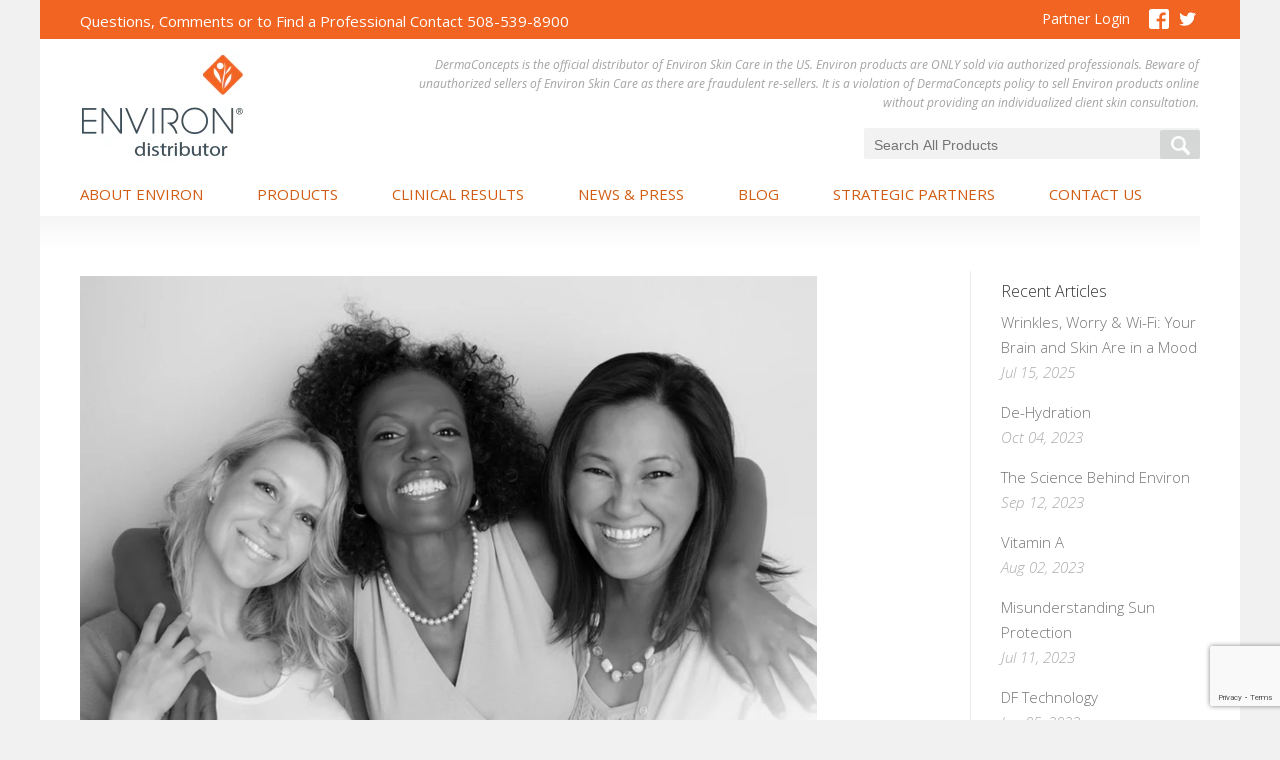

--- FILE ---
content_type: text/html; charset=utf-8
request_url: https://www.google.com/recaptcha/api2/anchor?ar=1&k=6LfHrSkUAAAAAPnKk5cT6JuKlKPzbwyTYuO8--Vr&co=aHR0cHM6Ly9za2luY2FyZS5kZXJtYWNvbmNlcHRzLmNvbTo0NDM.&hl=en&v=PoyoqOPhxBO7pBk68S4YbpHZ&size=invisible&anchor-ms=20000&execute-ms=30000&cb=a17chz2fxl48
body_size: 49685
content:
<!DOCTYPE HTML><html dir="ltr" lang="en"><head><meta http-equiv="Content-Type" content="text/html; charset=UTF-8">
<meta http-equiv="X-UA-Compatible" content="IE=edge">
<title>reCAPTCHA</title>
<style type="text/css">
/* cyrillic-ext */
@font-face {
  font-family: 'Roboto';
  font-style: normal;
  font-weight: 400;
  font-stretch: 100%;
  src: url(//fonts.gstatic.com/s/roboto/v48/KFO7CnqEu92Fr1ME7kSn66aGLdTylUAMa3GUBHMdazTgWw.woff2) format('woff2');
  unicode-range: U+0460-052F, U+1C80-1C8A, U+20B4, U+2DE0-2DFF, U+A640-A69F, U+FE2E-FE2F;
}
/* cyrillic */
@font-face {
  font-family: 'Roboto';
  font-style: normal;
  font-weight: 400;
  font-stretch: 100%;
  src: url(//fonts.gstatic.com/s/roboto/v48/KFO7CnqEu92Fr1ME7kSn66aGLdTylUAMa3iUBHMdazTgWw.woff2) format('woff2');
  unicode-range: U+0301, U+0400-045F, U+0490-0491, U+04B0-04B1, U+2116;
}
/* greek-ext */
@font-face {
  font-family: 'Roboto';
  font-style: normal;
  font-weight: 400;
  font-stretch: 100%;
  src: url(//fonts.gstatic.com/s/roboto/v48/KFO7CnqEu92Fr1ME7kSn66aGLdTylUAMa3CUBHMdazTgWw.woff2) format('woff2');
  unicode-range: U+1F00-1FFF;
}
/* greek */
@font-face {
  font-family: 'Roboto';
  font-style: normal;
  font-weight: 400;
  font-stretch: 100%;
  src: url(//fonts.gstatic.com/s/roboto/v48/KFO7CnqEu92Fr1ME7kSn66aGLdTylUAMa3-UBHMdazTgWw.woff2) format('woff2');
  unicode-range: U+0370-0377, U+037A-037F, U+0384-038A, U+038C, U+038E-03A1, U+03A3-03FF;
}
/* math */
@font-face {
  font-family: 'Roboto';
  font-style: normal;
  font-weight: 400;
  font-stretch: 100%;
  src: url(//fonts.gstatic.com/s/roboto/v48/KFO7CnqEu92Fr1ME7kSn66aGLdTylUAMawCUBHMdazTgWw.woff2) format('woff2');
  unicode-range: U+0302-0303, U+0305, U+0307-0308, U+0310, U+0312, U+0315, U+031A, U+0326-0327, U+032C, U+032F-0330, U+0332-0333, U+0338, U+033A, U+0346, U+034D, U+0391-03A1, U+03A3-03A9, U+03B1-03C9, U+03D1, U+03D5-03D6, U+03F0-03F1, U+03F4-03F5, U+2016-2017, U+2034-2038, U+203C, U+2040, U+2043, U+2047, U+2050, U+2057, U+205F, U+2070-2071, U+2074-208E, U+2090-209C, U+20D0-20DC, U+20E1, U+20E5-20EF, U+2100-2112, U+2114-2115, U+2117-2121, U+2123-214F, U+2190, U+2192, U+2194-21AE, U+21B0-21E5, U+21F1-21F2, U+21F4-2211, U+2213-2214, U+2216-22FF, U+2308-230B, U+2310, U+2319, U+231C-2321, U+2336-237A, U+237C, U+2395, U+239B-23B7, U+23D0, U+23DC-23E1, U+2474-2475, U+25AF, U+25B3, U+25B7, U+25BD, U+25C1, U+25CA, U+25CC, U+25FB, U+266D-266F, U+27C0-27FF, U+2900-2AFF, U+2B0E-2B11, U+2B30-2B4C, U+2BFE, U+3030, U+FF5B, U+FF5D, U+1D400-1D7FF, U+1EE00-1EEFF;
}
/* symbols */
@font-face {
  font-family: 'Roboto';
  font-style: normal;
  font-weight: 400;
  font-stretch: 100%;
  src: url(//fonts.gstatic.com/s/roboto/v48/KFO7CnqEu92Fr1ME7kSn66aGLdTylUAMaxKUBHMdazTgWw.woff2) format('woff2');
  unicode-range: U+0001-000C, U+000E-001F, U+007F-009F, U+20DD-20E0, U+20E2-20E4, U+2150-218F, U+2190, U+2192, U+2194-2199, U+21AF, U+21E6-21F0, U+21F3, U+2218-2219, U+2299, U+22C4-22C6, U+2300-243F, U+2440-244A, U+2460-24FF, U+25A0-27BF, U+2800-28FF, U+2921-2922, U+2981, U+29BF, U+29EB, U+2B00-2BFF, U+4DC0-4DFF, U+FFF9-FFFB, U+10140-1018E, U+10190-1019C, U+101A0, U+101D0-101FD, U+102E0-102FB, U+10E60-10E7E, U+1D2C0-1D2D3, U+1D2E0-1D37F, U+1F000-1F0FF, U+1F100-1F1AD, U+1F1E6-1F1FF, U+1F30D-1F30F, U+1F315, U+1F31C, U+1F31E, U+1F320-1F32C, U+1F336, U+1F378, U+1F37D, U+1F382, U+1F393-1F39F, U+1F3A7-1F3A8, U+1F3AC-1F3AF, U+1F3C2, U+1F3C4-1F3C6, U+1F3CA-1F3CE, U+1F3D4-1F3E0, U+1F3ED, U+1F3F1-1F3F3, U+1F3F5-1F3F7, U+1F408, U+1F415, U+1F41F, U+1F426, U+1F43F, U+1F441-1F442, U+1F444, U+1F446-1F449, U+1F44C-1F44E, U+1F453, U+1F46A, U+1F47D, U+1F4A3, U+1F4B0, U+1F4B3, U+1F4B9, U+1F4BB, U+1F4BF, U+1F4C8-1F4CB, U+1F4D6, U+1F4DA, U+1F4DF, U+1F4E3-1F4E6, U+1F4EA-1F4ED, U+1F4F7, U+1F4F9-1F4FB, U+1F4FD-1F4FE, U+1F503, U+1F507-1F50B, U+1F50D, U+1F512-1F513, U+1F53E-1F54A, U+1F54F-1F5FA, U+1F610, U+1F650-1F67F, U+1F687, U+1F68D, U+1F691, U+1F694, U+1F698, U+1F6AD, U+1F6B2, U+1F6B9-1F6BA, U+1F6BC, U+1F6C6-1F6CF, U+1F6D3-1F6D7, U+1F6E0-1F6EA, U+1F6F0-1F6F3, U+1F6F7-1F6FC, U+1F700-1F7FF, U+1F800-1F80B, U+1F810-1F847, U+1F850-1F859, U+1F860-1F887, U+1F890-1F8AD, U+1F8B0-1F8BB, U+1F8C0-1F8C1, U+1F900-1F90B, U+1F93B, U+1F946, U+1F984, U+1F996, U+1F9E9, U+1FA00-1FA6F, U+1FA70-1FA7C, U+1FA80-1FA89, U+1FA8F-1FAC6, U+1FACE-1FADC, U+1FADF-1FAE9, U+1FAF0-1FAF8, U+1FB00-1FBFF;
}
/* vietnamese */
@font-face {
  font-family: 'Roboto';
  font-style: normal;
  font-weight: 400;
  font-stretch: 100%;
  src: url(//fonts.gstatic.com/s/roboto/v48/KFO7CnqEu92Fr1ME7kSn66aGLdTylUAMa3OUBHMdazTgWw.woff2) format('woff2');
  unicode-range: U+0102-0103, U+0110-0111, U+0128-0129, U+0168-0169, U+01A0-01A1, U+01AF-01B0, U+0300-0301, U+0303-0304, U+0308-0309, U+0323, U+0329, U+1EA0-1EF9, U+20AB;
}
/* latin-ext */
@font-face {
  font-family: 'Roboto';
  font-style: normal;
  font-weight: 400;
  font-stretch: 100%;
  src: url(//fonts.gstatic.com/s/roboto/v48/KFO7CnqEu92Fr1ME7kSn66aGLdTylUAMa3KUBHMdazTgWw.woff2) format('woff2');
  unicode-range: U+0100-02BA, U+02BD-02C5, U+02C7-02CC, U+02CE-02D7, U+02DD-02FF, U+0304, U+0308, U+0329, U+1D00-1DBF, U+1E00-1E9F, U+1EF2-1EFF, U+2020, U+20A0-20AB, U+20AD-20C0, U+2113, U+2C60-2C7F, U+A720-A7FF;
}
/* latin */
@font-face {
  font-family: 'Roboto';
  font-style: normal;
  font-weight: 400;
  font-stretch: 100%;
  src: url(//fonts.gstatic.com/s/roboto/v48/KFO7CnqEu92Fr1ME7kSn66aGLdTylUAMa3yUBHMdazQ.woff2) format('woff2');
  unicode-range: U+0000-00FF, U+0131, U+0152-0153, U+02BB-02BC, U+02C6, U+02DA, U+02DC, U+0304, U+0308, U+0329, U+2000-206F, U+20AC, U+2122, U+2191, U+2193, U+2212, U+2215, U+FEFF, U+FFFD;
}
/* cyrillic-ext */
@font-face {
  font-family: 'Roboto';
  font-style: normal;
  font-weight: 500;
  font-stretch: 100%;
  src: url(//fonts.gstatic.com/s/roboto/v48/KFO7CnqEu92Fr1ME7kSn66aGLdTylUAMa3GUBHMdazTgWw.woff2) format('woff2');
  unicode-range: U+0460-052F, U+1C80-1C8A, U+20B4, U+2DE0-2DFF, U+A640-A69F, U+FE2E-FE2F;
}
/* cyrillic */
@font-face {
  font-family: 'Roboto';
  font-style: normal;
  font-weight: 500;
  font-stretch: 100%;
  src: url(//fonts.gstatic.com/s/roboto/v48/KFO7CnqEu92Fr1ME7kSn66aGLdTylUAMa3iUBHMdazTgWw.woff2) format('woff2');
  unicode-range: U+0301, U+0400-045F, U+0490-0491, U+04B0-04B1, U+2116;
}
/* greek-ext */
@font-face {
  font-family: 'Roboto';
  font-style: normal;
  font-weight: 500;
  font-stretch: 100%;
  src: url(//fonts.gstatic.com/s/roboto/v48/KFO7CnqEu92Fr1ME7kSn66aGLdTylUAMa3CUBHMdazTgWw.woff2) format('woff2');
  unicode-range: U+1F00-1FFF;
}
/* greek */
@font-face {
  font-family: 'Roboto';
  font-style: normal;
  font-weight: 500;
  font-stretch: 100%;
  src: url(//fonts.gstatic.com/s/roboto/v48/KFO7CnqEu92Fr1ME7kSn66aGLdTylUAMa3-UBHMdazTgWw.woff2) format('woff2');
  unicode-range: U+0370-0377, U+037A-037F, U+0384-038A, U+038C, U+038E-03A1, U+03A3-03FF;
}
/* math */
@font-face {
  font-family: 'Roboto';
  font-style: normal;
  font-weight: 500;
  font-stretch: 100%;
  src: url(//fonts.gstatic.com/s/roboto/v48/KFO7CnqEu92Fr1ME7kSn66aGLdTylUAMawCUBHMdazTgWw.woff2) format('woff2');
  unicode-range: U+0302-0303, U+0305, U+0307-0308, U+0310, U+0312, U+0315, U+031A, U+0326-0327, U+032C, U+032F-0330, U+0332-0333, U+0338, U+033A, U+0346, U+034D, U+0391-03A1, U+03A3-03A9, U+03B1-03C9, U+03D1, U+03D5-03D6, U+03F0-03F1, U+03F4-03F5, U+2016-2017, U+2034-2038, U+203C, U+2040, U+2043, U+2047, U+2050, U+2057, U+205F, U+2070-2071, U+2074-208E, U+2090-209C, U+20D0-20DC, U+20E1, U+20E5-20EF, U+2100-2112, U+2114-2115, U+2117-2121, U+2123-214F, U+2190, U+2192, U+2194-21AE, U+21B0-21E5, U+21F1-21F2, U+21F4-2211, U+2213-2214, U+2216-22FF, U+2308-230B, U+2310, U+2319, U+231C-2321, U+2336-237A, U+237C, U+2395, U+239B-23B7, U+23D0, U+23DC-23E1, U+2474-2475, U+25AF, U+25B3, U+25B7, U+25BD, U+25C1, U+25CA, U+25CC, U+25FB, U+266D-266F, U+27C0-27FF, U+2900-2AFF, U+2B0E-2B11, U+2B30-2B4C, U+2BFE, U+3030, U+FF5B, U+FF5D, U+1D400-1D7FF, U+1EE00-1EEFF;
}
/* symbols */
@font-face {
  font-family: 'Roboto';
  font-style: normal;
  font-weight: 500;
  font-stretch: 100%;
  src: url(//fonts.gstatic.com/s/roboto/v48/KFO7CnqEu92Fr1ME7kSn66aGLdTylUAMaxKUBHMdazTgWw.woff2) format('woff2');
  unicode-range: U+0001-000C, U+000E-001F, U+007F-009F, U+20DD-20E0, U+20E2-20E4, U+2150-218F, U+2190, U+2192, U+2194-2199, U+21AF, U+21E6-21F0, U+21F3, U+2218-2219, U+2299, U+22C4-22C6, U+2300-243F, U+2440-244A, U+2460-24FF, U+25A0-27BF, U+2800-28FF, U+2921-2922, U+2981, U+29BF, U+29EB, U+2B00-2BFF, U+4DC0-4DFF, U+FFF9-FFFB, U+10140-1018E, U+10190-1019C, U+101A0, U+101D0-101FD, U+102E0-102FB, U+10E60-10E7E, U+1D2C0-1D2D3, U+1D2E0-1D37F, U+1F000-1F0FF, U+1F100-1F1AD, U+1F1E6-1F1FF, U+1F30D-1F30F, U+1F315, U+1F31C, U+1F31E, U+1F320-1F32C, U+1F336, U+1F378, U+1F37D, U+1F382, U+1F393-1F39F, U+1F3A7-1F3A8, U+1F3AC-1F3AF, U+1F3C2, U+1F3C4-1F3C6, U+1F3CA-1F3CE, U+1F3D4-1F3E0, U+1F3ED, U+1F3F1-1F3F3, U+1F3F5-1F3F7, U+1F408, U+1F415, U+1F41F, U+1F426, U+1F43F, U+1F441-1F442, U+1F444, U+1F446-1F449, U+1F44C-1F44E, U+1F453, U+1F46A, U+1F47D, U+1F4A3, U+1F4B0, U+1F4B3, U+1F4B9, U+1F4BB, U+1F4BF, U+1F4C8-1F4CB, U+1F4D6, U+1F4DA, U+1F4DF, U+1F4E3-1F4E6, U+1F4EA-1F4ED, U+1F4F7, U+1F4F9-1F4FB, U+1F4FD-1F4FE, U+1F503, U+1F507-1F50B, U+1F50D, U+1F512-1F513, U+1F53E-1F54A, U+1F54F-1F5FA, U+1F610, U+1F650-1F67F, U+1F687, U+1F68D, U+1F691, U+1F694, U+1F698, U+1F6AD, U+1F6B2, U+1F6B9-1F6BA, U+1F6BC, U+1F6C6-1F6CF, U+1F6D3-1F6D7, U+1F6E0-1F6EA, U+1F6F0-1F6F3, U+1F6F7-1F6FC, U+1F700-1F7FF, U+1F800-1F80B, U+1F810-1F847, U+1F850-1F859, U+1F860-1F887, U+1F890-1F8AD, U+1F8B0-1F8BB, U+1F8C0-1F8C1, U+1F900-1F90B, U+1F93B, U+1F946, U+1F984, U+1F996, U+1F9E9, U+1FA00-1FA6F, U+1FA70-1FA7C, U+1FA80-1FA89, U+1FA8F-1FAC6, U+1FACE-1FADC, U+1FADF-1FAE9, U+1FAF0-1FAF8, U+1FB00-1FBFF;
}
/* vietnamese */
@font-face {
  font-family: 'Roboto';
  font-style: normal;
  font-weight: 500;
  font-stretch: 100%;
  src: url(//fonts.gstatic.com/s/roboto/v48/KFO7CnqEu92Fr1ME7kSn66aGLdTylUAMa3OUBHMdazTgWw.woff2) format('woff2');
  unicode-range: U+0102-0103, U+0110-0111, U+0128-0129, U+0168-0169, U+01A0-01A1, U+01AF-01B0, U+0300-0301, U+0303-0304, U+0308-0309, U+0323, U+0329, U+1EA0-1EF9, U+20AB;
}
/* latin-ext */
@font-face {
  font-family: 'Roboto';
  font-style: normal;
  font-weight: 500;
  font-stretch: 100%;
  src: url(//fonts.gstatic.com/s/roboto/v48/KFO7CnqEu92Fr1ME7kSn66aGLdTylUAMa3KUBHMdazTgWw.woff2) format('woff2');
  unicode-range: U+0100-02BA, U+02BD-02C5, U+02C7-02CC, U+02CE-02D7, U+02DD-02FF, U+0304, U+0308, U+0329, U+1D00-1DBF, U+1E00-1E9F, U+1EF2-1EFF, U+2020, U+20A0-20AB, U+20AD-20C0, U+2113, U+2C60-2C7F, U+A720-A7FF;
}
/* latin */
@font-face {
  font-family: 'Roboto';
  font-style: normal;
  font-weight: 500;
  font-stretch: 100%;
  src: url(//fonts.gstatic.com/s/roboto/v48/KFO7CnqEu92Fr1ME7kSn66aGLdTylUAMa3yUBHMdazQ.woff2) format('woff2');
  unicode-range: U+0000-00FF, U+0131, U+0152-0153, U+02BB-02BC, U+02C6, U+02DA, U+02DC, U+0304, U+0308, U+0329, U+2000-206F, U+20AC, U+2122, U+2191, U+2193, U+2212, U+2215, U+FEFF, U+FFFD;
}
/* cyrillic-ext */
@font-face {
  font-family: 'Roboto';
  font-style: normal;
  font-weight: 900;
  font-stretch: 100%;
  src: url(//fonts.gstatic.com/s/roboto/v48/KFO7CnqEu92Fr1ME7kSn66aGLdTylUAMa3GUBHMdazTgWw.woff2) format('woff2');
  unicode-range: U+0460-052F, U+1C80-1C8A, U+20B4, U+2DE0-2DFF, U+A640-A69F, U+FE2E-FE2F;
}
/* cyrillic */
@font-face {
  font-family: 'Roboto';
  font-style: normal;
  font-weight: 900;
  font-stretch: 100%;
  src: url(//fonts.gstatic.com/s/roboto/v48/KFO7CnqEu92Fr1ME7kSn66aGLdTylUAMa3iUBHMdazTgWw.woff2) format('woff2');
  unicode-range: U+0301, U+0400-045F, U+0490-0491, U+04B0-04B1, U+2116;
}
/* greek-ext */
@font-face {
  font-family: 'Roboto';
  font-style: normal;
  font-weight: 900;
  font-stretch: 100%;
  src: url(//fonts.gstatic.com/s/roboto/v48/KFO7CnqEu92Fr1ME7kSn66aGLdTylUAMa3CUBHMdazTgWw.woff2) format('woff2');
  unicode-range: U+1F00-1FFF;
}
/* greek */
@font-face {
  font-family: 'Roboto';
  font-style: normal;
  font-weight: 900;
  font-stretch: 100%;
  src: url(//fonts.gstatic.com/s/roboto/v48/KFO7CnqEu92Fr1ME7kSn66aGLdTylUAMa3-UBHMdazTgWw.woff2) format('woff2');
  unicode-range: U+0370-0377, U+037A-037F, U+0384-038A, U+038C, U+038E-03A1, U+03A3-03FF;
}
/* math */
@font-face {
  font-family: 'Roboto';
  font-style: normal;
  font-weight: 900;
  font-stretch: 100%;
  src: url(//fonts.gstatic.com/s/roboto/v48/KFO7CnqEu92Fr1ME7kSn66aGLdTylUAMawCUBHMdazTgWw.woff2) format('woff2');
  unicode-range: U+0302-0303, U+0305, U+0307-0308, U+0310, U+0312, U+0315, U+031A, U+0326-0327, U+032C, U+032F-0330, U+0332-0333, U+0338, U+033A, U+0346, U+034D, U+0391-03A1, U+03A3-03A9, U+03B1-03C9, U+03D1, U+03D5-03D6, U+03F0-03F1, U+03F4-03F5, U+2016-2017, U+2034-2038, U+203C, U+2040, U+2043, U+2047, U+2050, U+2057, U+205F, U+2070-2071, U+2074-208E, U+2090-209C, U+20D0-20DC, U+20E1, U+20E5-20EF, U+2100-2112, U+2114-2115, U+2117-2121, U+2123-214F, U+2190, U+2192, U+2194-21AE, U+21B0-21E5, U+21F1-21F2, U+21F4-2211, U+2213-2214, U+2216-22FF, U+2308-230B, U+2310, U+2319, U+231C-2321, U+2336-237A, U+237C, U+2395, U+239B-23B7, U+23D0, U+23DC-23E1, U+2474-2475, U+25AF, U+25B3, U+25B7, U+25BD, U+25C1, U+25CA, U+25CC, U+25FB, U+266D-266F, U+27C0-27FF, U+2900-2AFF, U+2B0E-2B11, U+2B30-2B4C, U+2BFE, U+3030, U+FF5B, U+FF5D, U+1D400-1D7FF, U+1EE00-1EEFF;
}
/* symbols */
@font-face {
  font-family: 'Roboto';
  font-style: normal;
  font-weight: 900;
  font-stretch: 100%;
  src: url(//fonts.gstatic.com/s/roboto/v48/KFO7CnqEu92Fr1ME7kSn66aGLdTylUAMaxKUBHMdazTgWw.woff2) format('woff2');
  unicode-range: U+0001-000C, U+000E-001F, U+007F-009F, U+20DD-20E0, U+20E2-20E4, U+2150-218F, U+2190, U+2192, U+2194-2199, U+21AF, U+21E6-21F0, U+21F3, U+2218-2219, U+2299, U+22C4-22C6, U+2300-243F, U+2440-244A, U+2460-24FF, U+25A0-27BF, U+2800-28FF, U+2921-2922, U+2981, U+29BF, U+29EB, U+2B00-2BFF, U+4DC0-4DFF, U+FFF9-FFFB, U+10140-1018E, U+10190-1019C, U+101A0, U+101D0-101FD, U+102E0-102FB, U+10E60-10E7E, U+1D2C0-1D2D3, U+1D2E0-1D37F, U+1F000-1F0FF, U+1F100-1F1AD, U+1F1E6-1F1FF, U+1F30D-1F30F, U+1F315, U+1F31C, U+1F31E, U+1F320-1F32C, U+1F336, U+1F378, U+1F37D, U+1F382, U+1F393-1F39F, U+1F3A7-1F3A8, U+1F3AC-1F3AF, U+1F3C2, U+1F3C4-1F3C6, U+1F3CA-1F3CE, U+1F3D4-1F3E0, U+1F3ED, U+1F3F1-1F3F3, U+1F3F5-1F3F7, U+1F408, U+1F415, U+1F41F, U+1F426, U+1F43F, U+1F441-1F442, U+1F444, U+1F446-1F449, U+1F44C-1F44E, U+1F453, U+1F46A, U+1F47D, U+1F4A3, U+1F4B0, U+1F4B3, U+1F4B9, U+1F4BB, U+1F4BF, U+1F4C8-1F4CB, U+1F4D6, U+1F4DA, U+1F4DF, U+1F4E3-1F4E6, U+1F4EA-1F4ED, U+1F4F7, U+1F4F9-1F4FB, U+1F4FD-1F4FE, U+1F503, U+1F507-1F50B, U+1F50D, U+1F512-1F513, U+1F53E-1F54A, U+1F54F-1F5FA, U+1F610, U+1F650-1F67F, U+1F687, U+1F68D, U+1F691, U+1F694, U+1F698, U+1F6AD, U+1F6B2, U+1F6B9-1F6BA, U+1F6BC, U+1F6C6-1F6CF, U+1F6D3-1F6D7, U+1F6E0-1F6EA, U+1F6F0-1F6F3, U+1F6F7-1F6FC, U+1F700-1F7FF, U+1F800-1F80B, U+1F810-1F847, U+1F850-1F859, U+1F860-1F887, U+1F890-1F8AD, U+1F8B0-1F8BB, U+1F8C0-1F8C1, U+1F900-1F90B, U+1F93B, U+1F946, U+1F984, U+1F996, U+1F9E9, U+1FA00-1FA6F, U+1FA70-1FA7C, U+1FA80-1FA89, U+1FA8F-1FAC6, U+1FACE-1FADC, U+1FADF-1FAE9, U+1FAF0-1FAF8, U+1FB00-1FBFF;
}
/* vietnamese */
@font-face {
  font-family: 'Roboto';
  font-style: normal;
  font-weight: 900;
  font-stretch: 100%;
  src: url(//fonts.gstatic.com/s/roboto/v48/KFO7CnqEu92Fr1ME7kSn66aGLdTylUAMa3OUBHMdazTgWw.woff2) format('woff2');
  unicode-range: U+0102-0103, U+0110-0111, U+0128-0129, U+0168-0169, U+01A0-01A1, U+01AF-01B0, U+0300-0301, U+0303-0304, U+0308-0309, U+0323, U+0329, U+1EA0-1EF9, U+20AB;
}
/* latin-ext */
@font-face {
  font-family: 'Roboto';
  font-style: normal;
  font-weight: 900;
  font-stretch: 100%;
  src: url(//fonts.gstatic.com/s/roboto/v48/KFO7CnqEu92Fr1ME7kSn66aGLdTylUAMa3KUBHMdazTgWw.woff2) format('woff2');
  unicode-range: U+0100-02BA, U+02BD-02C5, U+02C7-02CC, U+02CE-02D7, U+02DD-02FF, U+0304, U+0308, U+0329, U+1D00-1DBF, U+1E00-1E9F, U+1EF2-1EFF, U+2020, U+20A0-20AB, U+20AD-20C0, U+2113, U+2C60-2C7F, U+A720-A7FF;
}
/* latin */
@font-face {
  font-family: 'Roboto';
  font-style: normal;
  font-weight: 900;
  font-stretch: 100%;
  src: url(//fonts.gstatic.com/s/roboto/v48/KFO7CnqEu92Fr1ME7kSn66aGLdTylUAMa3yUBHMdazQ.woff2) format('woff2');
  unicode-range: U+0000-00FF, U+0131, U+0152-0153, U+02BB-02BC, U+02C6, U+02DA, U+02DC, U+0304, U+0308, U+0329, U+2000-206F, U+20AC, U+2122, U+2191, U+2193, U+2212, U+2215, U+FEFF, U+FFFD;
}

</style>
<link rel="stylesheet" type="text/css" href="https://www.gstatic.com/recaptcha/releases/PoyoqOPhxBO7pBk68S4YbpHZ/styles__ltr.css">
<script nonce="trZ0uz3YHuzuJJefAfMGDw" type="text/javascript">window['__recaptcha_api'] = 'https://www.google.com/recaptcha/api2/';</script>
<script type="text/javascript" src="https://www.gstatic.com/recaptcha/releases/PoyoqOPhxBO7pBk68S4YbpHZ/recaptcha__en.js" nonce="trZ0uz3YHuzuJJefAfMGDw">
      
    </script></head>
<body><div id="rc-anchor-alert" class="rc-anchor-alert"></div>
<input type="hidden" id="recaptcha-token" value="[base64]">
<script type="text/javascript" nonce="trZ0uz3YHuzuJJefAfMGDw">
      recaptcha.anchor.Main.init("[\x22ainput\x22,[\x22bgdata\x22,\x22\x22,\[base64]/[base64]/[base64]/[base64]/[base64]/[base64]/[base64]/[base64]/[base64]/[base64]\\u003d\x22,\[base64]\x22,\[base64]/V8O0YMKSHTrDm8OAwrLCl1hbOcKvSFIewr3DmsK/OMKhZsKKwqNgwrLCuj8kwrc3SlXDvG8jw4U3E1vCo8OhZAFUeFbDgcOgUi7CvAHDvRBJTBJewoLDkX3DjUh5wrPDlic2wo0Mwo02GsOgw61NE0LDgcKDw71wJQAtPMO/[base64]/wpfCtAzCtVzDs8OXUSspO8K2AcO4wpx/[base64]/CpMKbwp5Nw5rCpcOJYcOZesKAw5TCgiZtK1fDjwwKwq4Uw4zDjsOmeyRhwrzCknNxw6jCn8OwD8Olf8K/RApKw7DDkzrCn0nConF8ScKqw6BnaTEbwpBofibCmycKesKxwrzCrxFXw7fCgDfCtMO9wqjDiAnDrcK3MMKrw4/CoyPDtMOuwozCnHnCrz9QwqwvwocaMX/Co8Oxw4bDusOzXsOlDjHCnMOsdyQ6w7gqXjvDnjvCgVk3OMO6Z2nDvELCs8KswpPChsKXfXgjwrzDjMKIwpwZw6gJw6nDpC7CksK8w4RFw4t9w6FJwrJuMMK+PVTDtsOEwobDpsOIC8ObwqfDikc3X8OZW3DDp1JIfMKjDcOPw4B2Zm9bwq0/wqzCgMOkGlTDmsKwMMOQJsOAw7bCrSJBacOuwrJjEGvCpDPCiRjDiMKxwpl+FWbCl8KOwovCrjpJVsKFw5zDuMKgbDbDpsOOwrYUNExCw48Kw7HDt8O7G8Ozw7jDj8KDw6Yew59rwp1Ww4/Dr8KRZ8OcaXLDjMKkblsgaUbDoWJOWx7CnMK6fsOBw7Mmw7lNw75Lw5fCg8KZwqhOw6DCpsKFwolfw4LDlMOowpoVDMO5HcKyUsOhLFROVgTClsOlB8Krw4nDrMK1wrrCpTsCwoLCg1AnAA7CnF/DonzCgsKIRBrCgMK/Bg8Xw7jCiMKkwqJZXcK8w4oYw7JTwogeLwpUccKiw6tfwqnChV7DicOEIUrCqhvDq8KxwrVnTRFiGxXCvcO/XMKgfMO0EcO7w6wrwo3DmsK/B8O4wqZqKsOJBHLDgBJGwqLDosOYw7RJw7rCicK4wpUqV8KiYcK7PcK0RcOeCQ7Dr1lfw5Z6wo/DohtSwoTCmcKMwqbDkzsodMOkw4ZGcRsfw6FTw5VgO8KrQsKgw6zDnRkcQcKGUEjCsjgGw4V6Z3/CpMKzw6cvwrLCnMK1XkQvwopCcRYuwpwBJcOIwrM0UcKPwojDth9swqvCtMOLw44xZQ98N8OadQxlwoNmFcKLw5TDoMKLw48WwonDiG5rwrVDwptQTRclIcO/DGDCvnDCmMO5woYXw5Nuwo4DWiolK8KRCF7DtcK3R8OkL3JSR2vDk3pewp3DkFNbWsKUw55+w6J7w4M0woZpd196LsO6SMOvwph/wqp1w6vDq8K7FsKIwodZGhEAU8KKwrx8DFEzaho/[base64]/DpcO1w67CkcOhwrPCgWt1w5fCtMKVwoJ8wpTDpj5awpbDisKBw4xawr0AL8K8OcOww4PDo2xeRRdXwp7DuMK7wrHCj3/DkX/DggDCk1DChBDDrHcIwpQccAfCh8K+w6DCm8KmwrZCER/CgsKyw6nDl39SKsKWw4vCly5+wpZSP34HwqwdClHDqnMXw7QkEX5WwqvCoHAOwp1+FcKcVRTDj2zCt8Orw5PDrsOZa8KPwp0Wwq/CncK+wpNAB8OZwpLCv8KNOsKedTnDkMOgPC3DsmBaG8KBwrPCmsOEZMKvZcKwwoHCq3nDjSzDtwTCrQjCtcOJEh8qw7NAw4TDjsKFdF/DinHCtyUGw5rCmMK7GsKiwrcxw5ZWworCkMOyVsOpCVjCt8OHw5fChArCt2nCqsKOw5tjXcObZVZCQsKSbcOdK8KfGBUrJsKUw4N2HlnCosK/b8Ocw5A9wokaSl9dw4EYwrbDq8KdLMKuwrAowqjDpsK8wo7DlF0vWcK0wqLDklHDn8O3w5YSwoBTwqLCk8OIw6rCgDh/wrFywqRRw6LCjAXDmnBqe2ZFO8Kiwo8pGMOMw5zDnF/Dr8OswrZnScOhWV/[base64]/DkmzDtmLDs8O/RcOyw7gHAMO4w5DDtkYww7HCisOraMKGwrbCihDDrXR6w70Uw74/w6VGwpIew79DbcKMSMKPw5nDnsO8LMKJPiPDiic7WMOjwoPDm8OTw5VyQ8OsNcOiwo7CvcOmcmhawpLCqlfDhMOZPcOpwozClwvCsTRuecOIOxl7MMOvw5RPwqA6wo/[base64]/DicKmw7HDn8KlIQzDnE7DkUDDhcOhOG/DhwIYIxfCrQQTw5TDhMKxXRPDhwUmw4bCr8KJw67CicOmdXxTJxYVB8Ofw6NzJsOUAGVmwqMqw4TCihfDlcOlw7cIZ2Newp0mw7Ntw5fDpS7CtsOkw542wpEVw57CjTFGfjrChi3Cg1kmChc1CcKxwpFpSsOcwr/CksK9M8O3wqTCkMORFDNKIjLDi8Ozw6kqRQHDm1kqfwcKCcKNFC7Cg8Oxw6w8RmRcUzbCvcKrCsK7R8Ktw4TDq8O7HGDCn3PCmD0Bw7DDssOwVkvCnQgqSWXDmygBw48CHsO6GQfDkULDmcKuST4/DFrCjB1Qw5AaWE4vwpZCwooJaFTDgcKrwqvCr1oJR8KrAcKXZsOveUAxR8OyH8OTwrhmw4vDsiRsKADDhBs5L8KVKn17fVQnH3M8BRfDpVbDiXbDjSUJwqUvw4t1R8KxBH8bEcKZw7PCpcOTwoDCs196w5oZW8K9X8OpQE7CrnUCw6t2FDHDrw7ChsOkw5nCq1RzST/[base64]/w7xxwrXDgwrDl8OMw5nCkcKowqoAw6LClVfDq8OmCsKrw5PDksO7wprCqXXCvVxlLkDCtjQgw6sWw7nCox7Dk8K9w5/DjzgCa8Ksw5fDjsKKNsO3wr5Ew6zDtsOOw6nDlcOawrXDqMKaNQMWfjwbw7lKKMOmcMKLWAtHTT9Ww4fCgcOQwqFOwq/DlDYrwrUzwqLCsgPCuRJuwqHDtwrCpsKAXi1DWyLCucO3UMOjwqg3UMKrwrfCmRXCt8KuDcOhPT3DkCdAwpXCpgfCmDsGQ8K7woPDkXDClMOcKcOddFhcccODw755PhbDmizCvykyIsOqNcOMwq/DjBrDrcO5XDXDgTjComBlYsKJwqjDhVrDmSXCjATDq2DDuljCmSJIED3ChcKHA8OKwoDCnMK+eCEGworDqcOEwqg3VxYVNMK5wpNiL8Oew7V2w5LDtsKnAEgGwrjCuwIhw6jDn1dAwoMSwqt8bXDCi8O5w7bCtMKrSQTCjGDCl8OJFcOzw5lldSvDrX/DuG4jMcO/[base64]/FsKPT8KlAcK2w7cqRsOqWT1Pw4TDvB8Zw5dkw57CiD7DosOMAMOSOhfCt8Kaw4rDsiFgwpoBDiUjw4k4XMKHPMOcwoBzIR1mwq5HOCPCrE1gdMO8axAsXsK9w43DqCZLe8K/esKBU8KgCjXDshHDt8Obwp/Dg8KawqTDpsOja8KJwqArYsKMw5wPwr/CgQo/wqpSwq/Cl3PDkHgnFcOCV8O6CjwwwqgYY8ObCcOBellsAEzDizvDpHLCjinDo8OqQcOGwrPDh1Blwol4H8KQJRHDvMOGw7xATW1Dw4Qkw4dEV8OUwoVMLWvDtCU4woNkw7c9CXkdw43ClsOKBiHCnR/CiMK0asKxLcKDZRZJcMO+w6TCnsKowptwH8Kew6tsVjcFZBPDnsKTwoxpwo1oF8KwwrIIVFRbOQ/[base64]/wq8zw6nCjMK+PMKLAcOaLFV/wqt3TMO0EHBHwovDtgfDl2FkwrZCHxvDiMK+YFE8MSfChsKVwpE9McOSw4jCu8Obw5nDr0c0WG/CuMKkwrrDg3x8wpHDrMOHwrIqwrnDnMKiwqLCscKQVyk8wp7CnUTDpHYTwr/CocKzwr4rCsK/w6tIKcKiw7Bab8KWwr/Cr8KPacO6AcKdw5LCgkbDkcKew7QubMOpH8KZR8Opw4/CjcOTFcOsTkzDimc4w5h9wqfDosOdEcK2AcO/EsOMDWsWVFDCv0PCtcOGATxtw7dww7jDi0oibwzCsRAoecOLDcOow5nDvMOtwqLCqg/ChFnDpE1Yw6vCgwXCicOCwqPDsgvDs8K7wrN+w5Ntw6FEw4Q+LwLCtjrDk0ERw6fDnT5SDcOtwpEewqo6VMOBwrnDj8KUIMKdw6vDiA/ComfChRbDusOmCWUCwqBWZU0owobDkEwhGR7CjsKtK8KsJWfDsMO0EMOvTsKaXFrDoBXCmsOnQXsIecO2T8OEwrDDvU/[base64]/CucOkwoHDrgLCpMKlTMKRHScgFMKGw5l4NMO4wrUsGcOqw59jasOHEsOaw6AULcK7LMOGwpLDnnhdw6wmbD7CpkLClcKNwrnDg2kYXSXDvsO5woYVw6fCj8Oxw5zCuXfCvjsSHX8OKsOswopVbsOlw53CqMKYSsK9McO9wqk/wq/[base64]/[base64]/DpwDDsDfDqVvCt8Olw7Z2w5oyw5TDuTPCoDwEwrE2SBjDl8K2YiPDv8K0bETCmsOia8KzTjnDm8Kow6LCo1cmLcO4wpbCjCUow5Rlw73CllI8w4QueyR4asO/wr5ew58aw5I7ElIPw68qwoFNSmMQAMOIw7HDhkoZw55McT0ccFfDhcKww7BQesKAMMOtD8O3HcKQwpfDliojw5/CssKVFMK5wrJ9UcOBDAJ4KBB4woJgw6F4fsO/AWDDmToBAcOjwrvDt8KMw7kvHR3DtMOySUR0KcK7w6TCncKow5/CncOrwojDusO/w43Cm1V0UsK0wpUXQh0Tw67DqDHDosOHw7vDl8OJacO6wqrClMKtwqHDj11/wqEuLMOKw7Z/[base64]/CkMKMw4LCssODbSMIZHwcwqp6a8KnwpJqGcO/wozCq8OEwoTDjsKLw7FpwqvCoMOdw5luwq9YwqPCgxMuZsKvfhJhwqXDosKXwo1Zw4Row5/DoyUWGcKtC8OUaWwuK1N3I1dkWFbCpAnDuFfDvcKGwphywq/DmsO6A0k7dXh4wrVZf8O7wqnDhsKnw6UodsOXw74yW8Oiwr4sTMOxPWzCjMKLcj/CmMKoB0UGSsOOw6Z3KTc2IyHCmcKxBBM6LGHDgnwqw7bDtjtRwp3ClRfDjw12w77CocONUzDCgMOUSMKBw5NyfcO4wrZ7w4xYwoLCh8Odwro5axrDucOtKnZfwqfClAd3O8ORTR3Do3xkZFfDu8KBc3/CqMOBw5tWwp7CpcKeCMOHe2fDsMO+In5VCV0TccOtOVsrwoJ7CcO4wq/[base64]/wqtdw7FnKMKPCTFTwpV0wrUwE8K8w5jDqmkdIMOrRTF3wqDDocOcw4Qcw6glwrwWwrDDt8KqUcOVOsOGwoRYwo/Ct37CksO/ETxyVMOBMMKNSxV2S3vDhsOqAcK4w6gFIsKYwrlKwptJwr5BfMKXwoLCnMONwq1JHsKge8K2TTjDnsKtwqHDt8K2wp/Du1ltBsKBwrzCliMZw6jCu8OEIMOhw6jCgsOERmx6w43CjzsHwq3CjsKqWGgWU8KgfjDDpsKDwozDtRhWGMKWDHTDl8Ojdw19WsKlO2Vsw4TCn0k3w51FFnvDucK0wojDhcKew67CosO8L8OkwpDCk8OPVcKKw4/CsMKbwpXDgQU0fcKawq3DocOnw6wOMgYsQMOWwp7DlBVXw4B7w7rCsm1Awr/DgUDCtMK4w6XDv8OewpnCscKlVcODL8KDRsOBw5xTwokzw7Vow5DDisOFw4VyJsKgfXrDoAHCikXCqcKFwpnCgCrCp8KJaGh7ZhTDoAHDjMOwWMKae2TDpsOjOy12AMKPRgXCrMKJKsKGw45ZOj8bwr/DqsK+wqbDhQs2wpzDr8KVM8OjNsOZXTXDlnNoegrDoGzCiT/DpnAPw69jYsKRw71JUsKSQ8KeWcO1wrZgfivDhMKUw5QKPcORwp1iwozCvxNqw6DDrStmbHNELyfCjMK9w6BAwqbDqsO2w5F/w5vDtW8sw4AWT8KjZ8OVU8KpwrjCqcKsOTLCsEE3wrw/wq8Wwocuw5hcLsOyw5nCoxIXOsOlLFnDtcKTCn3DqEt5SlHDsDDDgk3DvsKYwolDwpVUFifCpTgKwoLCp8KEw61Ja8Ktbz7DuyHDncOZw7AfNsOtwr1yRMOIwpPCssOqw4HDvsK3wo9ww68xfcO3wqVSwp/CqGJuJ8O7w5bCkS5Uwr/CqsOxOCsew4Vfwr7Cv8OwwqMRPcOxwqc8wrvDscO8IcKyOsOrw7s9ARbCpcOZw41EHgrDp03ChyVUw67Cs1MVwrHCpcKwF8KlEiwHw57DosKsOnjDocKkBFnDpmPDlRjDpQsTWsOxO8KRT8OYw446w7gSwrjDo8KXwoTClw/Co8OuwpAsw5HDjn/DmFFBLRMPGzjClMOZwoweD8KhwoZMwosOwowDd8KYw67CncOafTNsAMKUwpdbwo/Ckw1qC8OBQUzCpMO/[base64]/DkicZwqrDpcKMDkVFwr84w5bCksOGwo0VUMO+d8K8wpkBwokpBcKhw5/DisKpw65DJcKoSTLDpWzDlMKiQQ/[base64]/wpMEcMKfwpQzKgPClsKXZ8OIwq3DmcOkb8KHMhPDsVUVw6YzZBXCmnEfe8Ktw7zCvUXCjGxedMOIBW7CuCLDhcOxL8OFw7XChXUoQ8K0KMO8w789wrvDhWbDv0U5w7fDnsKpU8OmGsKxw5x+w4xoZcOaXQ4aw44fLCPDg8KSw5F+H8O/wrLCgEB6AMOAwp/DnMKYw5XDqlIsVsKyL8Kkwq8lGWw0w5NZwpjDpsK1wq46diPCnynDssKZw5FbwqhYw6PCji5YGcOdQg1hw6PDvk/DhcObwrRVwrTChMOSPWd9dcOAwp3DlMKcEcO+w5NOw6gow5NDGMOkw43CucOIw4bCvsOhwqcyKsOTMiLCtgluwpkWw6xRCcKqKz8/[base64]/[base64]/wqFqY8ONwpDChQwFw4nDkcO3QynCkTQvH2bCuF3Dt8O6w5lBAx3CkUnDmMOCw4sbwqHDnlLDgywPwrPCrz3ClsOUDwEEHE/DgCDDu8Oiw6TCpsOoaSvCo13DjMK7bsOow6jDgS1Qw6hOIMKUXCFKXcOYw4k+woPDh0x2SMKpJjJww6rDqMOmwqPDm8K3wpXCicKrw6g2PsKXwqFXwpTCi8KnGXkPw7LDmcKdwovChsO4a8ONw6sIMEw7w6Q7wrUNO3wmwr95DcOdwq4kJjbDiSVYYFbCgMK/[base64]/Dm8OQw6bDs2vDkwV8w69kMMKBwpfCuMK/ecKiw6XDnMOlKzIAw6LDrsOxF8KxOsKowqkPVcOFFcKNw5tidcKcRh4GwoPChsOvVj9+K8KVwo7DnDRJVizCqMO+NcOoH1oiWljDj8KGIRcceWUbDsK6Un/CnsO4dMK5AcObw7rCrMKZbDbCqBMxw7rDqMO1wp7CtcO2fRjDqVzDmcOnwpw/bBTCr8Kuw7TChsK7EcKNw4B8OX3CoHVQAQjDj8KYEh7CvnnDowFGwplMVB/[base64]/DqQPDlkslw5Nyw6dgwovCuHUAIG5VwqIGw6XCp8KANhUqJsKlw4s+JTNCwpVUwoYWVgZlwp3Dv1zDgXA8ccOUQzvCvMOcNHAlbRvDi8O2w7jCozQADcOsw77ClGJWLVzCuC3Dl1d4wpk2J8OCw7XCo8KWWjkAw4bDsD/CjgAnwoplw7bDrW0hYB9Bwp3Cr8KwbsKgXTvCkXbDvMK7woDDlG1ZRcKcU3DDqirCmcO3wqhMbR3ClcOIRjQHLQrDtMKEwqxCw4zDlMOBw7bCvcOXwoHCgC7Dn2U8A2Vpw7HCvsOHJxjDrcOTwqNIwrfDhcOHwo7Co8Kow5DCkcOyw6/Ci8KvCsO0T8Opwo3Cp1t2w7HDnAULf8O0Ki5lCsOAw5sPwrFGw5jDlMOxH3wowr8AYMO1woh8w73DsmLCh3fDtlsEwqfDm2Esw7sNLWPClQ7Cp8O5BMKYHTwOJMKZbcOIblbCswjDusKBIyrCrsKYwpzCiX4sXsOaNsOew4wSJMONw5/CtTsJw6zCoMKQIBHDuz3Cg8Ktw7bCjTPDhHd/XMOLFH3DlnrDpcKJw50cVcKXMQA4X8KVw6LCozPDp8KwLcO2w5DDqcKmwqsmdDHCg1jDo3lCw4JlwpPCk8Krw7vDocOtw7TDuiYtYMKkZ2ISQnzDkVJ/wpPDllXCjmjDmMKiwq5vwpoNLsKrJ8OmXsO8wqpvaBjDuMKSw6dtcMOGABbCj8KmwofDkcK1CjrCoWcIZsKcwrrCqUXDuy/Cgj/CqsOeBcOOw6klLcOWSx1ECcOIw7vDr8KNwptrC3nDmsKxw4PCvWLCkgbDoGRnHMKlD8KFw5LCpMOxw4PDvS3DncOAGcKODRjDosOBw5EKHGLDqEPDisKDXFYrw4RPwrpRw51dwrPCs8OwQ8K0wrDCuMOtCAo3wqkMw4c3VcOiCU1twrFswp3CsMKTeAZVcsOWwq/[base64]/[base64]/[base64]/CsBLCgH4IwpogQsKvB3rDoyQGd1JSQ8KWwrLClxBTw63Di8OJw7LCm3F3Omc0w47CqGTDvl0tJllBTMK3wpwAeMOEw7XDgCIQcsKTwoXCocKsfcO0L8Oiwq5/Q8OdLhcsTcOEw6vCpcKLwochw7ktXXzCkTvDpMKCw47DpcO/[base64]/DjxnDiD7CmMKkTj8ddcKlw5d6IwjDicKfw7fCnMKyX8OvwpBwTggwQQ7ClT/CgMOODMKTV0DDqnRNesKvw49aw6RBw7nCtcOLwonCnsODHMOafB/[base64]/R8O+w5VNw5QBwr5/w6Enw4MZw5rDocKzb8OcwrvDjMK2Y8KrVcKpF8K6DcOlw6DCtWkIw4JhwpMGwq/DumXDrEvCilfCmmXDk13DmWsNJkQIwrXCrVXDtMK0FBY+HhnCq8KEaifDpxHCggjCncK7w6LDqcOACFPClyI8wpJhw51PwpY9wqkSR8OSP1tdXQ7CmsKEwrRgw5gqVMKVwowZw6nDtC/CmMKxRMKew6fCkcKvMsKlwpLDo8OZX8OUY8Kpw5XDm8Kcw4M9w5wxw5/DuH1nwrfCpATDssKNw6BPw5PCqMO0SVbCqsO+TAXDsXXCosKOGQ3ClMOLw7fDjkUQwphzw74cGMO2DklzTzcGw5kiwqbDkCMDS8OTMMOCaMO5w4fCqsOZCCzCmcOoe8KUSMKuwrMzwr1zwr/CrsOYwqphwqXDh8KRw7t3wpvDrnnCtzAYwpA3wo5YwrTCkiRHXsK9w5zDnMOTaGUmQcKLw4RZw5/Ctns9worDn8Ovwr/CkcK+woDCq8OqJ8KkwqcbwqkiwqNFw7TCoDEPwpLCrRzDlUTDlT1sQcOWwrlCw5gqL8OMwpPDicKAFRHCsyNqUwLCvMKfGsOlwoLDrzDColM3ZcKLw5tiw4BUGQwbw7XDn8K2T8KASMOhwoIqw6rDrEvDoMO9Lj7Dol/Cj8K6w5kyHzLDk2V6wog3w6wJFErDlsOSw5FAcW3CsMKrXXbDsUMNw6DCtjLCtm3DnRQ/w77CoxXDvj5YDmZIw6XCkyDCq8KAdg01RcOKBEHCvMOvw7PDmBvCjcKueFhQw6p4wrxwVCTCihLDjsKPw4B6w6rCgA3Dk1tcwoPDgFpzHFtjwrQzwqLCs8OJw4NwwoRZJcONKWcie1FWZCrDrsKfwqc6wqQAw57DmcOEN8KGVMKwDmLCpW/DsMOmbx8nTWFRwqRaMEjDr8KmXsKawqzDoXHCs8KLwp7DjMKDwrHDjCHCnMO3fVHDhsKYwpjDhcKWw4/DjcO3EgjChnHDqsOLw73CkcOTR8KRw57Dqhg1ExtcdsKwckFSJcOyBcOZB1hpwrLCgsOkYMKtfV5uwqLDphA+wrkxWcK0woTCplsXw48cF8KXw5vCr8Onw7jCrMKJV8KjUCBPEw/DhsO3wrQYw5UwRkUvwrnDolTDlMOtw6LCgMK0w7vDm8OUwpFTQcK7AFzDqlbCg8KEw5taOMO8KwjClnTDt8Orw4TCicKLZzzDlMKENwvCiEglYsOWwoXDg8KHw7UOGUMIN13Ds8Ofw78GQcOjAWrDqMKgTFHCr8O5w6Zfb8KJAcKCecKDZMK/wppFw4rCkFofwqlrw7TDhghowonCnEYbwo7DgnhkCMO9wrpUw4bDjUrCukoJwpzCp8Omw6nDn8Ksw4tZSiwkAWbDt1J/b8KXW2fDrsKbaQlmRcOEw7w6BCY4VcO9w7PDvwTDlsKwV8KZWMOGPcO4w7JKZwBrd3kGeDE0wpTCsmtwKT8Wwr9mw5Imwp3CiRdeZgJiEX/CscKHw4p1Uxg6I8Opw6DDkCfDq8OcGmzCoR9pCTNzwr3CiDIawrMjaWnCrsOUwqfCjDXDnQ/DqyNew5zDssODwoNgw79nYHrCg8KOw5vDqsOUVMOuAcOdwrFvw5cHcwbDv8KYwpPClTYHfmnDrsK8UsKvwqdjwqHCp0hcEcOXNMKOYUPCo2gpOlrDjgrDi8O8wp1MSsKwQcKtw5k7PMKMPcK9w4TCvWTCh8Oww6olecOgay0WBsOhw7/CtcOLw4vChnt8w6Jrwo/Cr14achguw4nDmADCgFEfTAcHOVNywqXDoxh/UgRqRcO7wroIw73DlsOnacO7w6JefsOtTcKsUFktw4rCvi7DnMKZwrTCumrDvlfDoh0VRhtwbgYwCsKpwrxIw4xBdjVSw7HCqy5pw4vCq1p1wqYHKmrCm2gSwprCq8O/w6AfCF/[base64]/wpHDh8K7LzQaw7fDsx7ClsOrEcKpw4Q/wosVw7kpccOFQMO+w7rDrMOPHGpxwovDoMKFw5VPRcOgw5XDjAvCoMOrwrkUw4jDvcK4wpXCl8Kaw5PDkMKVw4F9w4LDkcOCM0QGXsOlworCjsOKwopWFjgbwp1Uel3CoR7DrMO0w7zCjcKpCMKuFynCh0UtwpZ4wrZ4w5vDkB/DqMObPCjDo0nCvcKlwp/[base64]/Cny53exskez7DvMKzw5sXw7PDk8Oow7sowrDCkMKPOFwlwoDCgVfCozZHLMOPcMKvw4fCpsKwwqLDrcONSwjDrsOFTU/[base64]/DmMK2I8O7bVTCqsO5WsOBw5hIR8Kiw7jCtFZYwrc6RTIswoLDiEnCisOFwr/DoMKlEhx5w5TCi8OdwrHCiSbCn3RCw6hAccOjMcOwwoHCsMOZwp/[base64]/ClMK2Ki0ffMKmHQxOw4pkdsKkezfDvsOvwrPCvj8yVsKbezFgwrgVw7bDl8OQTsKnA8OOwr0Ew4/DvcKlw4PCplo9N8KrwrwAw6HCt3oQw5zCjGLDrsKLwoYywp7DlRbDkSRiw5kod8Ktw7fCrHvDvsK7wqjDlcO+w68fKcOHwpAzO8OhVsOtbsKrwrzDuQIgw69KRFw0L0hpVjPDuMKxMA3CssO0asOMw6/Cgh/DtMKqcBV6AMOnRxkqTcOZOSrDuAVDEcKTw5HCqMKfEQvDoj7Ds8KCwojCkMKGY8Kww6bCjhjCoMKHw4tkwoMAEA/Dph8gwqd3wrtwIWRwwqTDjMKwD8KcCU/[base64]/DnFjDv1TCtMKvM8ORIMKgNsOdUljCpCIawp7CtkIQFHtHBl/DhU/Ckj/[base64]/[base64]/eBHDuVDCscKhw7LDq8Ovw712TzZ2w4LDv8OgO8KewoVfwqXCuMKww7LDicKca8Ohw5rDkBo4w5sdAxU/w6xxQsOMf2Vbw4c2w77Cg08hwqfCn8OVI3J8WSXCiwnCn8Odw4TCmcK+wrhRIVJnwqbDhQjCi8KiWGNbwqPClMKqw5EfPXQRw6LDoXbCr8Kew5cBQ8KsTMKswpXDg1PCr8Orwqlfwqs/LcK0w6xCVcKKw73ClsOmw5HCuGXChsKvwpxLw7Bow4VRasOmw6Z0wrDDiyBTKnvDk8ORw7MjZTM/w5rDoxzChsK4w68kw6LDs2vDvgNEaXvDgQbDom9wOW3DkSnCi8KAwoXCg8KQw5ILSMOBecOKw6TDqAvCnn3ChRXDhTnDpEDCu8O1w7VVwqhsw7ZebzrDiMOowo3DpcKCw4/DoHrCh8K7w7VPJwYzwp47w6sCUg/CpsOWw7c2w4dLMxrDicK+ecKbRnsgwpZ5HGHCucOSwqPDjsOPGXXCsiHChMOdZcKbB8Kkw5TCpsK1DFtqwpHCmsKKNsKxNxnDh0LClcO/w6MFJULDjC3CssOwwoLDvWY8csOvw5IAwqMFw48NaDhtIBw6w7/[base64]/DrcOzLWLCrsOsTcKIR8OcwpDDjVl5ccKGw4fDk8K/LMO/wrhRw57ClBB8w4YEd8KvwovCiMO5b8OeR1fDhWIRbiNpQS/CmhnCh8KQUlQbwpnDsXdwwrDDgcKYw7bDvsORHFbDogTDggnDl05AOcOVBUE4wqDCsMOBC8O9NW0KVMKBw49Pw5nDjsOCcMKOfE3DgU/CjMKaLsOuLsKew5hMw5/Clz1+acKSw7FIwpRvwosBw4dRw7dOwqLDosKoUXXDjE9naiXCgHLCvBscYwg8w5Ijw4jDmsO2wpgMcsOvBkF5Y8OTUsK1D8KCw5piwohydsOcGEhhwrDCv8O8wrLDpB1VXWfCtRxEJMKBNUjCkEbDtWXCpsKtcMOnw5/[base64]/Do8KkD2LCiMKmGcOAw41JAmLCojp9eCTDoFJ3w49ewoHDoywuw6cFOMKfaVAUNcOOw4QpwpgLUlVsWsOtw40bacKwcMKtWsO1QA3Dp8Ogw7NYw6PDksO3w4PDgsOycwDDv8KZK8OWLsKkH1PDmz7DlMOEw7jCvcOpw6smwqHDtsOzw6DCo8OtfkVqC8KXwqRTw6/[base64]/[base64]/ChyE0IsKzB8KENWTDicOTfsOzw6HCqFFPMH8ZP0ctGRIUw6XDswVAZsOhw6fDvsOkw63DhMO3S8OjwqnDr8OBw4LDkR99M8ObbgXDlsOJw4ZTw6rDkMOrY8K2PCfDtTfCtFJjw5vCk8KVw5JbFVR5JcO9Nw/DqsOwwojDpiRyecORE3zDnGhOw7LCm8KHdybDjlhgw6bCuSjCiyxpA07CtRMuAgIDL8KSw47DnyvCicKXZWQgwoJCwp/CpWUvGcKlEl/DuCU3w4LCnHc+bMOmw5HDgiBgVh/Cs8KbWhVVZRvCkHhVwrt7w48wYndtw4wHKMOvXcKgMyozAnl5w5HDoMKFf3HCogA0SibCgWBlTcKEO8KAwopEcVgsw6Alw57CqxDCg8KVwo4nQ0nDjMOfUl3CrCImw4MqTA9mFA4EwqDCgcO1w73Ch8KKw4jDonfCug1nNcO6w4xrbsKdEgXCsWlVwq/CrsKNwq/ChcOXw77DqArCkyfDlcOjwpxtwojDh8OyFkZSa8Kdw5DDpi/DsgLCkUPCqcKyHk9ZHmRdH01mwqEqw7xQw7/[base64]/[base64]/CjyXDghV5esOGdygNwqPCjTnDg8OxJ8KNUcOsEsKMwojCkcKqwqY6Mz96w6XDlsOCw5HDl8K7w6AmScKqd8OywqwlwqXDhFfCh8Kxw7nCmWbDpFtZIynDtsOPw5gFw5PCnnXCkMOwJMKSSsK6wrvDjcO7w7YmwoTCsBLDq8KGw77CrTPCvcK5BsK/EMOWMUvCs8Obb8OvZE5nw7BIwqTDlXvDq8O0w5ZXwrIsV2xMw43DpMOqw6/DscO0wpjDlsK0w6wnwqZuPsKLVcOMw5zCr8K1w5HChcKNwq8jw53DhQ96UXdvcMOEw6Uqw47DrC/[base64]/CtzdSw5bClzLDjABDfsK7w5MkwoPDpcOUecOSPHLDrcOyMMO/VcKvw57Dq8KqaR98bMO/w47CvWXCtmMGwoFhWsKWw57CmcO2AFEYZ8O6wrvDqF0BBsKKw6vCpFzDlsOBw71gZFduwpHDsX/[base64]/d8ONwobChMOsw7LDmsOUw7zDsUIqN8OMJHPDrC4cw4DDtk1yw6QmE1bCvTPCsljCo8OPXcO9CsOYfMKnbV5/Wnc5wpJbE8KBw4vClX9qw7tbw4rDlsK4UsKEwpx1w7zDgFfCuhkELyrDk0nDrxk7w7FCw45mUGnCqsO7w5TCksK6w5ENw5DDlcOTw6BLw6wcEMO4E8KnTMK6dcOxw7jDucOLw5XDlsKgE04ichZ/wrLCs8KlBUvCrhRlC8KkKMO3w6bDscOQHMOIacKowonDucKCwpLDkMOWB35fw75OwpseNsOOIMOjYMOtw65tHMKIK1PCikLDmMKHwpEEVF7CvzXDuMKbZcKYSsO6FcOWw412KMKWRSoQVC/DmkTDncKIw6p+TVfDjiRxdSo5cR0yZsOFwoLCh8KqW8ODZxc4GXrDtsOmc8KrKsK6wpU/[base64]/CiRsIw6TCq8OSwp1vJsOvwoRtXMK6OCvCicK8JUDDp2rCjQrDvArDjMKFw6kbwqvCrXxTCiB8w5zDnUDCrS1gN2ETEMOAcMKua2jDqcOcPXU7eSXDtGPDkMOww6gJwrzDkMK3wp9Uw7sRw47Ckx/DrMKgdEPCilfCqjQIwpTDv8ODw5VdAMO7wpDCulw9w6LCicKJwpEQw6DCqnhwD8OMWnnDs8KoZ8OMw6ADwpluFnjCvMKdAWfDsGpQwpVtRcOXwp7CoCjCncKow4JNw4vDshs/wpkMw5nDgjvDk3fDtsKpw6zChyDDtcKpwpzCqcOuwqMHw4nDhAtVFWIQwqNUV8KweMKfFMOqwrpnfijCpVbDrg3DrsKSKU/[base64]/Dr8OdU8KvwrVdw5DCq8OzacOzw7LDqMKIRC7Dm8KqQsOPw6XDl1hvw448w7rDpsOpbksHwp3DhjQAw4DDn2/CjX4ER3fCv8KHw53CnTMXw7TDtMKRN21mwrHDiSgYw6/Cpg4bwqLCqcKWMcOCw4IXw5wJQ8OXAAjDlMKMUsOoaAbDrnhUITVxNnrDm1UkPXTDtsKHLw8kw75nwoYJJ3MyEsKvwprCtlfDm8OdeAfDpcKOCmxSwrtkwqZNQMKpMMOMwqs6w5jClcKnw4Jcwq1swqhoAgjDki/CvsKZHRJHw5DCqm/[base64]/DjMOLw4/DmANvPBzCjSIvw67CtcKFY3x6AFfCrjslbsOywrbCvV7CpiPCgcOgwpbDmx/Cj2XCtMOJwobDmcKWWsO/w6FcNmgmd2jCj0LClGZZw5DDmsO0BgkGNcKFwq7CkmPCmhZAworDumNZeMKwOXfCpnTCsMKbL8OaeyTDgsOkKMKeP8Kiw67DggsfPC/Dn0smwqZ3wqfDrMKJQ8K/[base64]/DncOsNsOeVsKhw7TDvxjCusOaKcOaSVURwrrDt17CgMKfwq/DsMKvSMOhwqvDv1pqGcKTw4fDkcKdccO9w7jDqcOjOcKNwrlWw5dVSxo8c8OQPMKxwrd5wqcbwp5GbXJUYkTDqhjDt8KNwqAow6M3wprCu3cAKV3Cs3AXZ8OgRlFGSsKIAMKZwr7CkMOow7jChX4hUsKXwqzDs8O1Iy/CqCUWwpDDtsKPEsKgCmYCw7HDhgwtXBknw7cgwpofOMObA8KbEAvDqsKCclTDkMOXJl7CisOTGA4MFisucsKCwoYqHm5YwqZVJifChXsBNQdtc3lAUGXDssO6wozDnsOOT8O/GDHCozvDjsKHWMK/w4TDrzcDNU0kw4DDgcKdV2rDmMKXwrtJVcKbwqcfwovCrwvCiMOmfwdONzEqQsKKH3UCw5XChjjDq3PCm1HCqsKqwpvDsHZLcAcRwqbCkkBwwocjw7g9FsOka13DicKWUcOVw6hnRcOAwrrCpcOsC2LCn8KtwrsMw4/CmcO7E1ouMMOjwoDDrMKFw64IH1ZgDzxuwqrDq8KewobDp8KQfsOCdsOPworDgsKmXmFuw69Aw5p+DElFwqfDuzTChB8RRMO3woRWYmIqwrrDoMKEGWHDrGwJf2FnQMKoP8K/wqXDlcOhw7kfE8OKwofDjMOCw6kTKEofdsK0w5RfYMKtBgrDqHbDhGQ6fMOTw5HDhmE5bFYFwqLDhR0Pwq3DplYzbF46JsOdfQxtwrbCiWXCsMO7XMKpw57CkThWwo1JQ1ogejPCo8Ovw7FZwq/[base64]/CjRpmw77DlVl6w7jCjiPDqMOQKsKULg1IwozDkMKtwpvDlcOpw7jDu8OrwpvDncKJwpHDi03Cl3Mlw6ZXwrnDgm/[base64]/DlnnChsOPw67DqsOlW1wpfsOFAS7Cp8Okw71CO8KPw7IWwrtYw7TDqcOhHUTDq8KHcghOXsOHwrsqZnVBTAHCkU/[base64]/DnMKWcCQnw5c0CMOdBnfDpMKew4dvw5jCuMO6K8OUwr/Ctl41wrjCsMOiwrxDe05nwo/CvMKnPQU+SkjDisKRw43ClkwiFsKTw6jCusO/wrbCp8OZOhbCrzvDksOjEcKvw5VuXhY9VSTCuBkgw6jCiHJ+fMKww4/[base64]/Djh7ClmDCon3CgsOQwq/CkMK6V8OHLHEKw7ARSxNOXcKjf3fCo8KJJsKWw447Oz/DgGEIQF3Cg8K6w6sgecKARTYKw7wrwoQEwpNmw6XCs3nCuMKuByI+cMOuI8OdUcKhSFB6wrPDmXgvw59gRxbCosO4wrs8a2Z/w4EgwrrCj8KmAcKrMzA6UVbCscK9UcOeQsOCVHcpF2zDpsKmC8OBw4nDlSLDnGwCJHzDsWEVJ3ltw63DvT7DoyfDgWPDmsOKwrHDnsOVGMOdH8Khw5VIUSwdfMKUwo/CusKWHsKgCHAjdcOZw717wq/DtERlw53DvsOMw6t3w6hfw5nCthjDkUPDoFnCvsKZVMKUeiJNwoPDu1zDtAsIaF3CngzCl8OjwrzDj8O9R0JAwprDg8OzSXXClsOxw51bw4tqWcKMKcOOB8KkwpdaScO8wq9uw5PDmBhbIgw3FsOpw5YZKcOET2V/Fxp4DsKnU8Kgw7MUw6EOwrV5QcKiHsKEMcOORWHCvzxcw5tHw4jCgcKLSRMUbcKhwqsuKFXDtFXCiRjDrzJifS/CuHgSCMKkE8O1UgrCpcK5wpXDgB3DvMOuw6NrdS5awrJ3w6PCkTZOw6zDgmggVwHDgcKZBitAw5J7wrgjw4jCmS9ywq7DiMKEPgIBQz9Zw6YawqrDvwg1cMO4SX86w6PCpsO7WsOVO3TCgsOzH8KqwrXDg8OoNm5/VlUww5jCgR89woLCrcO5worCoMOJOwTDt2x+flIew6vDu8K3d3dTwo7CvsKGcCICRsKzGhYAw58hwrVvPcO1w7phwpDDghrClMO/GMOnNXATK0IxecOFw70tb8K4wp1GwrN2OH9xw4DDiSt8w4nDsmTDlsODOMKhwpk0a8KSPMOiQMOkwqvDmFdnwqLCicOKw7crw7PDhsOTw4bCi1/[base64]/Cvx/DqkzCgMK6w7XDi8KbQX19BcOBw658QWFQwoXCuSsOccKSw7zCvsKqRBXDqitocRPCmjPDisKkwo/[base64]/DkQ0gMGAkw58QccObdGcYWxjDth5rwqUOTsOdRMO5UW93aMObw4LCk2NvVMKhUsOMMsKSw6Y6w5Nww7bChloPwr95woHDni3CucOqImfCqCQdw4bDg8O9w7pmwqlIw61LTcK8w4pzwrXDkUvDvw8heSQqwpbDlsKPO8O8QMKPFcOZwqPCrS/CiXDCusK4I0gsXHPDmmNvKsKDVQZoKcKMF8OoRFEbOC0PTMK3w5Y3w5tQw4PDvsKwesOlwqkFw4jDjRtiw6duXcKgw6QZYmIvw6siVcO6w5pYPMKvwpHDtcOPwrkvwr02w4FYBGI8FMO2wqV8M8KZwp3CpcKqw6xDccKpGkgDwrccH8Olw6vDiHMNwp3Dgz8Fw4Uww6/Dk8K+woLDs8Kcw4XDmw5OwqPCkiN6OnDDh8KawoZvT3BeEzTCqUXDpnxnw5Z6wqTCjWQCw4fDsBnDkybDlMK0ZVvCpiLCm0g3cEjDscKobG0Xw7nDmnrCmSXDnVQ0w6nCicKLw7LDhQhBwrYPXcO0c8OIw5DChcOtSsO8R8ORwr3DscK+McO/[base64]/DhcO5JMOfMsORwo8XBUjCusKnw5/DicKfWMK9wpZZwpXDlh3Ckl9FMlIjw6vDsMODwq7CocKnwoZlw5ExGMOKRGfCmsOpw5ckwoDDjG7CgwBhw4XDkHwYc8Kcw4jDskpnwrNMNcKxw4p/GgFNKCFKbsKfSV8oG8OSwrg5E0Z7w4AJwonDtsKJMcKow6TDmUPChMKtEsK+wrcGb8KPw6VowpYOWcOYR8OYVWHCkDXDpHnCvsOIbsOKwqEFcsK0w7pDVcOxbcKOSH/DqsOqORLCuRnDscKVSwLCiAFJw7Yhw5PClMKPM0bDgcOfw7ZUw6M\\u003d\x22],null,[\x22conf\x22,null,\x226LfHrSkUAAAAAPnKk5cT6JuKlKPzbwyTYuO8--Vr\x22,0,null,null,null,0,[21,125,63,73,95,87,41,43,42,83,102,105,109,121],[1017145,913],0,null,null,null,null,0,null,0,null,700,1,null,0,\[base64]/76lBhnEnQkZnOKMAhk\\u003d\x22,0,0,null,null,1,null,0,1,null,null,null,0],\x22https://skincare.dermaconcepts.com:443\x22,null,[3,1,1],null,null,null,0,3600,[\x22https://www.google.com/intl/en/policies/privacy/\x22,\x22https://www.google.com/intl/en/policies/terms/\x22],\x222csr2h2fwkfkxksw7b+f+S0DDokDiUorNmxLrr7VmxI\\u003d\x22,0,0,null,1,1768887434579,0,0,[181],null,[97],\x22RC-FJGXhux_-HKJaA\x22,null,null,null,null,null,\x220dAFcWeA6vUrgiVStgupDvk0W0Gmkh4ULfqR6k-6dbXuqoTHSIEyeogXM4zhWndfSg0BbYViF1Ll_aFPez0rjWHRM0P5y4uApJEg\x22,1768970234477]");
    </script></body></html>

--- FILE ---
content_type: text/css
request_url: https://skincare.dermaconcepts.com/cdn/shop/t/17/assets/timber.css?v=8209421946824090741767031830
body_size: 11767
content:
@font-face{font-family:icons;font-style:normal;font-weight:400;src:url(/cdn/shop/t/2/assets/icons.eot?17#iefix) format("embedded-opentype"),url(/cdn/shop/t/2/assets/icons.woff?17) format("woff"),url(/cdn/shop/t/2/assets/icons.ttf?17) format("truetype"),url(/cdn/shop/t/2/assets/icons.svg?17#timber-icons) format("svg")}.about_nomargin{padding:0!important}.mobile,.mobile_only{display:none}#trade-shows .trade-show{display:none!important}.clearfix:after{clear:both;content:"";display:table}*,input,*:before,*:after{box-sizing:border-box}article,aside,details,figcaption,figure,footer,header,hgroup,main,nav,section,summary{display:block}audio,canvas,progress,video{display:inline-block;vertical-align:baseline}.grid:after,.grid--rev:after,.grid--full:after,.grid-uniform:after{clear:both;content:"";display:table}.grid-item.clear{clear:both}.grid,.grid--rev,.grid--full,.grid-uniform{list-style:outside none none;margin:0 0 0 -30px;padding:0}.grid-item{box-sizing:border-box;float:left;padding-left:30px;vertical-align:top;width:100%}.grid--rev{direction:rtl;text-align:left}.grid--rev>.grid-item{direction:ltr;float:right;text-align:left}.grid--full{margin-left:0}.grid--full>.grid-item{padding-left:0}.one-whole{width:100%}.one-half,.two-quarters,.three-sixths,.four-eighths,.five-tenths,.six-twelfths{width:50%}.one-third,.two-sixths,.four-twelfths{width:33.333%}.two-thirds,.four-sixths,.eight-twelfths{width:66.666%}.one-quarter,.two-eighths,.three-twelfths{width:25%}.three-quarters,.six-eighths,.nine-twelfths{width:75%}.one-fifth,.two-tenths{width:20%}.two-fifths,.four-tenths{width:40%}.three-fifths,.six-tenths{width:60%}.four-fifths,.eight-tenths{width:80%}.one-sixth,.two-twelfths{width:16.666%}.five-sixths,.ten-twelfths{width:83.333%}.one-eighth{width:12.5%}.three-eighths{width:37.5%}.five-eighths{width:62.5%}.seven-eighths{width:87.5%}.one-tenth{width:10%}.three-tenths{width:30%}.seven-tenths{width:70%}.nine-tenths{width:90%}.one-twelfth{width:8.333%}.five-twelfths{width:41.666%}.seven-twelfths{width:58.333%}.eleven-twelfths{width:91.666%}.show{display:block!important}.hide{display:none!important}.text-left{text-align:left!important}.text-right{text-align:right!important}.text-center{text-align:center!important}.left{float:left!important}.right{float:right!important}@media only screen and (max-width: 480px){.small--one-whole{width:100%}.small--one-half,.small--two-quarters,.small--three-sixths,.small--four-eighths,.small--five-tenths,.small--six-twelfths{width:50%}.small--one-third,.small--two-sixths,.small--four-twelfths{width:33.333%}.small--two-thirds,.small--four-sixths,.small--eight-twelfths{width:66.666%}.small--one-quarter,.small--two-eighths,.small--three-twelfths{width:25%}.small--three-quarters,.small--six-eighths,.small--nine-twelfths{width:75%}.small--one-fifth,.small--two-tenths{width:20%}.small--two-fifths,.small--four-tenths{width:40%}.small--three-fifths,.small--six-tenths{width:60%}.small--four-fifths,.small--eight-tenths{width:80%}.small--one-sixth,.small--two-twelfths{width:16.666%}.small--five-sixths,.small--ten-twelfths{width:83.333%}.small--one-eighth{width:12.5%}.small--three-eighths{width:37.5%}.small--five-eighths{width:62.5%}.small--seven-eighths{width:87.5%}.small--one-tenth{width:10%}.small--three-tenths{width:30%}.small--seven-tenths{width:70%}.small--nine-tenths{width:90%}.small--one-twelfth{width:8.333%}.small--five-twelfths{width:41.666%}.small--seven-twelfths{width:58.333%}.small--eleven-twelfths{width:91.666%}.small--show{display:block!important}.small--hide{display:none!important}.small--text-left{text-align:left!important}.small--text-right{text-align:right!important}.small--text-center{text-align:center!important}.small--left{float:left!important}.small--right{float:right!important}.grid-uniform .small--one-half:nth-child(odd),.grid-uniform .small--two-quarters:nth-child(odd),.grid-uniform .small--three-sixths:nth-child(odd),.grid-uniform .small--four-eighths:nth-child(odd),.grid-uniform .small--five-tenths:nth-child(odd),.grid-uniform .small--six-twelfths:nth-child(odd),.grid-uniform .small--one-third:nth-child(3n+1),.grid-uniform .small--two-sixths:nth-child(3n+1),.grid-uniform .small--four-twelfths:nth-child(3n+1),.grid-uniform .small--one-quarter:nth-child(4n+1),.grid-uniform .small--two-eighths:nth-child(4n+1),.grid-uniform .small--three-twelfths:nth-child(4n+1),.grid-uniform .small--one-fifth:nth-child(5n+1),.grid-uniform .small--two-tenths:nth-child(5n+1),.grid-uniform .small--one-sixth:nth-child(6n+1),.grid-uniform .small--two-twelfths:nth-child(6n+1),.grid-uniform .small--one-twelfth:nth-child(12n+1){clear:both}}@media only screen and (min-width: 481px) and (max-width: 768px){.medium--one-whole{width:100%}.medium--one-half,.medium--two-quarters,.medium--three-sixths,.medium--four-eighths,.medium--five-tenths,.medium--six-twelfths{width:50%}.medium--one-third,.medium--two-sixths,.medium--four-twelfths{width:33.333%}.medium--two-thirds,.medium--four-sixths,.medium--eight-twelfths{width:66.666%}.medium--one-quarter,.medium--two-eighths,.medium--three-twelfths{width:25%}.medium--three-quarters,.medium--six-eighths,.medium--nine-twelfths{width:75%}.medium--one-fifth,.medium--two-tenths{width:20%}.medium--two-fifths,.medium--four-tenths{width:40%}.medium--three-fifths,.medium--six-tenths{width:60%}.medium--four-fifths,.medium--eight-tenths{width:80%}.medium--one-sixth,.medium--two-twelfths{width:16.666%}.medium--five-sixths,.medium--ten-twelfths{width:83.333%}.medium--one-eighth{width:12.5%}.medium--three-eighths{width:37.5%}.medium--five-eighths{width:62.5%}.medium--seven-eighths{width:87.5%}.medium--one-tenth{width:10%}.medium--three-tenths{width:30%}.medium--seven-tenths{width:70%}.medium--nine-tenths{width:90%}.medium--one-twelfth{width:8.333%}.medium--five-twelfths{width:41.666%}.medium--seven-twelfths{width:58.333%}.medium--eleven-twelfths{width:91.666%}.medium--show{display:block!important}.medium--hide{display:none!important}.medium--text-left{text-align:left!important}.medium--text-right{text-align:right!important}.medium--text-center{text-align:center!important}.medium--left{float:left!important}.medium--right{float:right!important}.grid-uniform .medium--one-half:nth-child(odd),.grid-uniform .medium--two-quarters:nth-child(odd),.grid-uniform .medium--three-sixths:nth-child(odd),.grid-uniform .medium--four-eighths:nth-child(odd),.grid-uniform .medium--five-tenths:nth-child(odd),.grid-uniform .medium--six-twelfths:nth-child(odd),.grid-uniform .medium--one-third:nth-child(3n+1),.grid-uniform .medium--two-sixths:nth-child(3n+1),.grid-uniform .medium--four-twelfths:nth-child(3n+1),.grid-uniform .medium--one-quarter:nth-child(4n+1),.grid-uniform .medium--two-eighths:nth-child(4n+1),.grid-uniform .medium--three-twelfths:nth-child(4n+1),.grid-uniform .medium--one-fifth:nth-child(5n+1),.grid-uniform .medium--two-tenths:nth-child(5n+1),.grid-uniform .medium--one-sixth:nth-child(6n+1),.grid-uniform .medium--two-twelfths:nth-child(6n+1),.grid-uniform .medium--one-twelfth:nth-child(12n+1){clear:both}}@media only screen and (max-width: 768px){.medium-down--one-whole{width:100%}.medium-down--one-half,.medium-down--two-quarters,.medium-down--three-sixths,.medium-down--four-eighths,.medium-down--five-tenths,.medium-down--six-twelfths{width:50%}.medium-down--one-third,.medium-down--two-sixths,.medium-down--four-twelfths{width:33.333%}.medium-down--two-thirds,.medium-down--four-sixths,.medium-down--eight-twelfths{width:66.666%}.medium-down--one-quarter,.medium-down--two-eighths,.medium-down--three-twelfths{width:25%}.medium-down--three-quarters,.medium-down--six-eighths,.medium-down--nine-twelfths{width:75%}.medium-down--one-fifth,.medium-down--two-tenths{width:20%}.medium-down--two-fifths,.medium-down--four-tenths{width:40%}.medium-down--three-fifths,.medium-down--six-tenths{width:60%}.medium-down--four-fifths,.medium-down--eight-tenths{width:80%}.medium-down--one-sixth,.medium-down--two-twelfths{width:16.666%}.medium-down--five-sixths,.medium-down--ten-twelfths{width:83.333%}.medium-down--one-eighth{width:12.5%}.medium-down--three-eighths{width:37.5%}.medium-down--five-eighths{width:62.5%}.medium-down--seven-eighths{width:87.5%}.medium-down--one-tenth{width:10%}.medium-down--three-tenths{width:30%}.medium-down--seven-tenths{width:70%}.medium-down--nine-tenths{width:90%}.medium-down--one-twelfth{width:8.333%}.medium-down--five-twelfths{width:41.666%}.medium-down--seven-twelfths{width:58.333%}.medium-down--eleven-twelfths{width:91.666%}.medium-down--show{display:block!important}.medium-down--hide{display:none!important}.medium-down--text-left{text-align:left!important}.medium-down--text-right{text-align:right!important}.medium-down--text-center{text-align:center!important}.medium-down--left{float:left!important}.medium-down--right{float:right!important}.grid-uniform .medium-down--one-half:nth-child(odd),.grid-uniform .medium-down--two-quarters:nth-child(odd),.grid-uniform .medium-down--three-sixths:nth-child(odd),.grid-uniform .medium-down--four-eighths:nth-child(odd),.grid-uniform .medium-down--five-tenths:nth-child(odd),.grid-uniform .medium-down--six-twelfths:nth-child(odd),.grid-uniform .medium-down--one-third:nth-child(3n+1),.grid-uniform .medium-down--two-sixths:nth-child(3n+1),.grid-uniform .medium-down--four-twelfths:nth-child(3n+1),.grid-uniform .medium-down--one-quarter:nth-child(4n+1),.grid-uniform .medium-down--two-eighths:nth-child(4n+1),.grid-uniform .medium-down--three-twelfths:nth-child(4n+1),.grid-uniform .medium-down--one-fifth:nth-child(5n+1),.grid-uniform .medium-down--two-tenths:nth-child(5n+1),.grid-uniform .medium-down--one-sixth:nth-child(6n+1),.grid-uniform .medium-down--two-twelfths:nth-child(6n+1),.grid-uniform .medium-down--one-twelfth:nth-child(12n+1){clear:both}}@media only screen and (min-width: 769px){.large--one-whole{width:100%}.large--one-half,.large--two-quarters,.large--three-sixths,.large--four-eighths,.large--five-tenths,.large--six-twelfths{width:50%}.large--one-third,.large--two-sixths,.large--four-twelfths{width:33.333%}.large--two-thirds,.large--four-sixths,.large--eight-twelfths{width:66.666%}.large--one-quarter,.large--two-eighths,.large--three-twelfths{width:25%}.large--three-quarters,.large--six-eighths,.large--nine-twelfths{width:75%}.large--one-fifth,.large--two-tenths{width:20%}.large--two-fifths,.large--four-tenths{width:40%}.large--three-fifths,.large--six-tenths{width:60%}.large--four-fifths,.large--eight-tenths{width:80%}.large--one-sixth,.large--two-twelfths{width:16.666%}.large--five-sixths,.large--ten-twelfths{width:83.333%}.large--one-eighth{width:12.5%}.large--three-eighths{width:37.5%}.large--five-eighths{width:62.5%}.large--seven-eighths{width:87.5%}.large--one-tenth{width:10%}.large--three-tenths{width:30%}.large--seven-tenths{width:70%}.large--nine-tenths{width:90%}.large--one-twelfth{width:8.333%}.large--five-twelfths{width:41.666%}.large--seven-twelfths{width:58.333%}.large--eleven-twelfths{width:91.666%}.large--show{display:block!important}.large--hide{display:none!important}.large--text-left{text-align:left!important}.large--text-right{text-align:right!important}.large--text-center{text-align:center!important}.large--left{float:left!important}.large--right{float:right!important}.grid-uniform .large--one-half:nth-child(odd),.grid-uniform .large--two-quarters:nth-child(odd),.grid-uniform .large--three-sixths:nth-child(odd),.grid-uniform .large--four-eighths:nth-child(odd),.grid-uniform .large--five-tenths:nth-child(odd),.grid-uniform .large--six-twelfths:nth-child(odd),.grid-uniform .large--one-third:nth-child(3n+1),.grid-uniform .large--two-sixths:nth-child(3n+1),.grid-uniform .large--four-twelfths:nth-child(3n+1),.grid-uniform .large--one-quarter:nth-child(4n+1),.grid-uniform .large--two-eighths:nth-child(4n+1),.grid-uniform .large--three-twelfths:nth-child(4n+1),.grid-uniform .large--one-fifth:nth-child(5n+1),.grid-uniform .large--two-tenths:nth-child(5n+1),.grid-uniform .large--one-sixth:nth-child(6n+1),.grid-uniform .large--two-twelfths:nth-child(6n+1),.grid-uniform .large--one-twelfth:nth-child(12n+1){clear:both}}[class*=push--]{position:relative}.push--one-whole{left:100%}.push--one-half,.push--two-quarters,.push--three-sixths,.push--four-eighths,.push--five-tenths,.push--six-twelfths{left:50%}.push--one-third,.push--two-sixths,.push--four-twelfths{left:33.333%}.push--two-thirds,.push--four-sixths,.push--eight-twelfths{left:66.666%}.push--one-quarter,.push--two-eighths,.push--three-twelfths{left:25%}.push--three-quarters,.push--six-eighths,.push--nine-twelfths{left:75%}.push--one-fifth,.push--two-tenths{left:20%}.push--two-fifths,.push--four-tenths{left:40%}.push--three-fifths,.push--six-tenths{left:60%}.push--four-fifths,.push--eight-tenths{left:80%}.push--one-sixth,.push--two-twelfths{left:16.666%}.push--five-sixths,.push--ten-twelfths{left:83.333%}.push--one-eighth{left:12.5%}.push--three-eighths{left:37.5%}.push--five-eighths{left:62.5%}.push--seven-eighths{left:87.5%}.push--one-tenth{left:10%}.push--three-tenths{left:30%}.push--seven-tenths{left:70%}.push--nine-tenths{left:90%}.push--one-twelfth{left:8.333%}.push--five-twelfths{left:41.666%}.push--seven-twelfths{left:58.333%}.push--eleven-twelfths{left:91.666%}@media only screen and (min-width: 481px) and (max-width: 768px){.push--medium--one-whole{left:100%}.push--medium--one-half,.push--medium--two-quarters,.push--medium--three-sixths,.push--medium--four-eighths,.push--medium--five-tenths,.push--medium--six-twelfths{left:50%}.push--medium--one-third,.push--medium--two-sixths,.push--medium--four-twelfths{left:33.333%}.push--medium--two-thirds,.push--medium--four-sixths,.push--medium--eight-twelfths{left:66.666%}.push--medium--one-quarter,.push--medium--two-eighths,.push--medium--three-twelfths{left:25%}.push--medium--three-quarters,.push--medium--six-eighths,.push--medium--nine-twelfths{left:75%}.push--medium--one-fifth,.push--medium--two-tenths{left:20%}.push--medium--two-fifths,.push--medium--four-tenths{left:40%}.push--medium--three-fifths,.push--medium--six-tenths{left:60%}.push--medium--four-fifths,.push--medium--eight-tenths{left:80%}.push--medium--one-sixth,.push--medium--two-twelfths{left:16.666%}.push--medium--five-sixths,.push--medium--ten-twelfths{left:83.333%}.push--medium--one-eighth{left:12.5%}.push--medium--three-eighths{left:37.5%}.push--medium--five-eighths{left:62.5%}.push--medium--seven-eighths{left:87.5%}.push--medium--one-tenth{left:10%}.push--medium--three-tenths{left:30%}.push--medium--seven-tenths{left:70%}.push--medium--nine-tenths{left:90%}.push--medium--one-twelfth{left:8.333%}.push--medium--five-twelfths{left:41.666%}.push--medium--seven-twelfths{left:58.333%}.push--medium--eleven-twelfths{left:91.666%}}@media only screen and (max-width: 768px){.push--medium-down--one-whole{left:100%}.push--medium-down--one-half,.push--medium-down--two-quarters,.push--medium-down--three-sixths,.push--medium-down--four-eighths,.push--medium-down--five-tenths,.push--medium-down--six-twelfths{left:50%}.push--medium-down--one-third,.push--medium-down--two-sixths,.push--medium-down--four-twelfths{left:33.333%}.push--medium-down--two-thirds,.push--medium-down--four-sixths,.push--medium-down--eight-twelfths{left:66.666%}.push--medium-down--one-quarter,.push--medium-down--two-eighths,.push--medium-down--three-twelfths{left:25%}.push--medium-down--three-quarters,.push--medium-down--six-eighths,.push--medium-down--nine-twelfths{left:75%}.push--medium-down--one-fifth,.push--medium-down--two-tenths{left:20%}.push--medium-down--two-fifths,.push--medium-down--four-tenths{left:40%}.push--medium-down--three-fifths,.push--medium-down--six-tenths{left:60%}.push--medium-down--four-fifths,.push--medium-down--eight-tenths{left:80%}.push--medium-down--one-sixth,.push--medium-down--two-twelfths{left:16.666%}.push--medium-down--five-sixths,.push--medium-down--ten-twelfths{left:83.333%}.push--medium-down--one-eighth{left:12.5%}.push--medium-down--three-eighths{left:37.5%}.push--medium-down--five-eighths{left:62.5%}.push--medium-down--seven-eighths{left:87.5%}.push--medium-down--one-tenth{left:10%}.push--medium-down--three-tenths{left:30%}.push--medium-down--seven-tenths{left:70%}.push--medium-down--nine-tenths{left:90%}.push--medium-down--one-twelfth{left:8.333%}.push--medium-down--five-twelfths{left:41.666%}.push--medium-down--seven-twelfths{left:58.333%}.push--medium-down--eleven-twelfths{left:91.666%}}@media only screen and (min-width: 769px){.push--large--one-whole{left:100%}.push--large--one-half,.push--large--two-quarters,.push--large--three-sixths,.push--large--four-eighths,.push--large--five-tenths,.push--large--six-twelfths{left:50%}.push--large--one-third,.push--large--two-sixths,.push--large--four-twelfths{left:33.333%}.push--large--two-thirds,.push--large--four-sixths,.push--large--eight-twelfths{left:66.666%}.push--large--one-quarter,.push--large--two-eighths,.push--large--three-twelfths{left:25%}.push--large--three-quarters,.push--large--six-eighths,.push--large--nine-twelfths{left:75%}.push--large--one-fifth,.push--large--two-tenths{left:20%}.push--large--two-fifths,.push--large--four-tenths{left:40%}.push--large--three-fifths,.push--large--six-tenths{left:60%}.push--large--four-fifths,.push--large--eight-tenths{left:80%}.push--large--one-sixth,.push--large--two-twelfths{left:16.666%}.push--large--five-sixths,.push--large--ten-twelfths{left:83.333%}.push--large--one-eighth{left:12.5%}.push--large--three-eighths{left:37.5%}.push--large--five-eighths{left:62.5%}.push--large--seven-eighths{left:87.5%}.push--large--one-tenth{left:10%}.push--large--three-tenths{left:30%}.push--large--seven-tenths{left:70%}.push--large--nine-tenths{left:90%}.push--large--one-twelfth{left:8.333%}.push--large--five-twelfths{left:41.666%}.push--large--seven-twelfths{left:58.333%}.push--large--eleven-twelfths{left:91.666%}}.lt-ie9 .grid-uniform{margin-left:0;text-align:left}.lt-ie9 .grid-uniform .grid-item{display:inline-block;float:none;margin-left:-3px;padding:0}html,body{margin:0;padding:0}html{background-color:#f2f2f2}body{background-color:#fff}.wrapper{margin:0 auto;max-width:1200px!important;padding:0 40px!important}.wrapper:after{clear:both;content:"";display:table}@media screen and (min-width: 481px){.wrapper{padding:0 30px}}.main-content{display:block;padding-bottom:60px;padding-top:30px;background-color:#fff}.grid-border>.grid-item{padding-top:5px}@media screen and (min-width: 769px){.grid-border--right{border-right:1px solid #ececec}.grid-border--left{border-left:1px solid #ececec}}.left{float:left}.right{float:right}.text-center{text-align:center}.text-right{text-align:right}.hidden{display:none}.display-table{display:table;table-layout:fixed;width:100%}.display-table-cell{display:table-cell;float:none;vertical-align:middle}@media screen and (min-width: 769px){.large--display-table{display:table;table-layout:fixed;width:100%}.large--display-table-cell{display:table-cell;float:none;vertical-align:middle}}body,input,textarea,button,select{color:#585858;font-size:15px;font-weight:400;line-height:1.6}h1,.h1,#shopify-product-reviews .spr-header-title,h2,.h2,h3,.h3,h4,.h4,h5,.h5,h6,.h6{display:block;font-weight:700;line-height:1.4;margin:0 0 .5em}h1 a,.h1 a,#shopify-product-reviews .spr-header-title a,h2 a,.h2 a,h3 a,.h3 a,h4 a,.h4 a,h5 a,.h5 a,h6 a,.h6 a{font-weight:inherit;text-decoration:none}h1,.h1,#shopify-product-reviews .spr-header-title{font-size:1.733em;margin-bottom:30px}h2,.h2{font-size:1.333em}h3,.h3{font-size:1.133em}h4,.h4{font-size:1.067em}h5,.h5,h6,.h6{font-size:1em}.main-content h1,.main-content .h1,.main-content #shopify-product-reviews .spr-header-title,#shopify-product-reviews .main-content .spr-header-title,.main-content h2,.main-content .h2,.main-content h3,.main-content .h3,.main-content h4,.main-content .h4,.main-content h5,.main-content .h5{color:#333}.sidebar h2,.sidebar .h2,.sidebar h3,.sidebar .h3,.sidebar h4,.sidebar .h4,.sidebar h5,.sidebar .h5{margin-top:4px}p{margin:0 0 15px}p img{margin:0}em{font-style:italic}b,strong{font-weight:700}small{font-size:80%}sup,sub{font-size:60%;position:relative;vertical-align:baseline}sup{top:-.5em}sub{bottom:-.5em}.text-light{color:#58585880}blockquote,q{quotes:none}blockquote:before,blockquote:after,q:before,q:after{content:none}blockquote{border-left:1px solid #ececec;font-size:1.125em;font-style:italic;line-height:1.45;margin:0 0 30px;padding:15px 30px}blockquote p{margin-bottom:0}blockquote p+cite{margin-top:15px}blockquote cite{display:block;font-size:.75em}blockquote cite:before{content:"\2014  "}code,pre{background-color:#faf7f5;border:0 none;color:#51ab62;font-family:Consolas,monospace;font-size:1em;padding:0 2px}pre{margin:0 0 1em;overflow:auto;padding:.5em}hr{border-top:1px solid #ececec;border-width:1px 0 0;clear:both;height:0;margin:30px 0}hr.hr--small{margin:15px 0}hr.hr--clear{border-top-color:transparent}footer hr{border-top-color:#e5e5e5}@media screen and (min-width: 769px){hr.hr--offset-left{margin-left:-30px}}.section-header{margin-bottom:20px}.section-header--title{margin-bottom:12px}@media screen and (min-width: 769px){.section-header{display:table;width:100%}.section-header--left{display:table-cell;margin-bottom:0;vertical-align:middle}.section-header--left h1,.section-header--left .h1,.section-header--left #shopify-product-reviews .spr-header-title,#shopify-product-reviews .section-header--left .spr-header-title,.section-header--left h2,.section-header--left .h2,.section-header--left h3,.section-header--left .h3,.section-header--left h4,.section-header--left .h4{margin-bottom:0}.section-header--right{display:table-cell;text-align:right;vertical-align:middle;width:335px}}@media screen and (min-width: 769px) and (max-width: 768px){.section-header--right{margin-bottom:30px}}.section-header--right .form-horizontal{display:inline-block;vertical-align:middle}@media screen and (min-width: 481px){.section-header--right label+select,.section-header--right .collection-view{margin-left:15px}}.collection-view{border:1px solid #ececec;border-radius:2px;display:none;height:39px;padding:11px;vertical-align:middle}.lt-ie9 .collection-view{display:none}@media screen and (min-width: 769px){.collection-view{display:inline-block}}.collection-view a{cursor:pointer;display:block;float:left;opacity:.7;transition:opacity .15s ease-out 0s}.collection-view a+a{margin-left:10px}.collection-view a:hover{opacity:.9;transition:opacity .05s ease-in 0s}.collection-view a.collection-view--active{cursor:default;opacity:1}.collection-view img{display:block;opacity:inherit}.rte{margin-bottom:15px}.rte h1,.rte .h1,.rte #shopify-product-reviews .spr-header-title,#shopify-product-reviews .rte .spr-header-title,.rte h2,.rte .h2,.rte h3,.rte .h3,.rte h4,.rte .h4,.rte h5,.rte .h5,.rte h6,.rte .h6{margin-top:.5em}.rte h1:first-child,.rte .h1:first-child,.rte #shopify-product-reviews .spr-header-title:first-child,#shopify-product-reviews .rte .spr-header-title:first-child,.rte h2:first-child,.rte .h2:first-child,.rte h3:first-child,.rte .h3:first-child,.rte h4:first-child,.rte .h4:first-child,.rte h5:first-child,.rte .h5:first-child,.rte h6:first-child,.rte .h6:first-child{margin-top:0}.rte>div{margin-bottom:15px}.rte ul,.rte ol{margin-left:35px}.rte li{margin-bottom:.4em}.rte--header{margin-bottom:0}a{background:none repeat scroll 0 0 transparent;color:#49aa9d;text-decoration:none}a:hover,a:focus{color:#7ac6bc}button{overflow:visible}button[disabled],html input[disabled]{cursor:default}.btn,.btn-secondary,input.btn-secondary,input[type=submit],.header-cart-btn{-moz-appearance:none;-moz-user-select:none;background-color:#babbbb;border:1px solid transparent;border-radius:2px;color:#fff;cursor:pointer;display:inline-block;font-family:Open Sans,sans-serif;font-size:16px;font-weight:400;line-height:1.42;margin:0;padding:8px 20px;text-align:center;text-decoration:none;transition:background-color .2s ease-out 0s;vertical-align:middle;white-space:nowrap}.btn.btn--small,.btn--small.btn-secondary,input.btn--small[type=submit],.btn--small.header-cart-btn{font-size:14px;padding:8px 12px 7px}.btn.btn--full,.btn--full.btn-secondary,input.btn--full[type=submit],.btn--full.header-cart-btn{width:100%}.btn:hover,.btn-secondary:hover,input[type=submit]:hover,.header-cart-btn:hover{background-color:#666;color:#fff;transition:background-color .05s ease-in 0s}.btn:active,.btn-secondary:active,input[type=submit]:active,.header-cart-btn:active{background-color:#3a867c;color:#fff}.btn[disabled],.btn-secondary[disabled],input[disabled][type=submit],.header-cart-btn[disabled],.btn.disabled,.disabled.btn-secondary,input.disabled[type=submit],.disabled.header-cart-btn{background-color:#f6f6f6;color:#b6b6b6;cursor:default}.btn-secondary,input.btn-secondary{background-color:#dcdcdc;color:#585858}.btn-secondary:hover,input.btn-secondary:hover{background-color:#cfcfcf;color:#585858}.btn-secondary:active,input.btn-secondary:active{background-color:#c3c3c3;color:#585858}.text-link{background:none repeat scroll 0 0 #0000;border:0 none;display:inline;margin:0;padding:0}ul,ol{margin:0 0 1em;padding:0}ul{list-style:outside none none}ol{list-style:outside none decimal}ol,ul.square,ul.disc,.rte ul{margin-left:20px}ul.square{list-style:outside none square}ul.disc,.rte ul{list-style:outside none disc}ol.alpha{list-style:outside none lower-alpha}ul ul,ul ol,ol ol,ol ul{margin:4px 0 5px 20px}li{margin-bottom:.25em}.inline-list li{display:inline-block;margin-bottom:0}table{border-collapse:collapse;border-spacing:0;min-width:50%}table.full{margin-bottom:15px;width:100%}th{font-weight:700}th,td{border:1px solid #ececec;padding:15px;text-align:left}.media,.media-flex{overflow:hidden}.media-img{float:left;margin-right:30px}.media-img-right{float:right;margin-left:30px}.media-img img,.media-img-right img{display:block}img{border:0 none}svg:not(:root){overflow:hidden}img.auto,.grid-item img,.grid-item iframe{max-width:100%}.video-wrapper{height:auto;max-width:100%;overflow:hidden;padding-bottom:56.25%;position:relative}.video-wrapper iframe{height:100%;left:0;position:absolute;top:0;width:100%}form{margin-bottom:30px}button,input[type=text],input[type=search],input[type=password],input[type=email],input[type=file],input[type=number],input[type=tel],input[type=submit],textarea{-moz-appearance:none}input,textarea,select,fieldset{border-radius:2px;max-width:100%}input.input-full,textarea.input-full,select.input-full,fieldset.input-full{width:100%}input,select,textarea{font-size:1em;line-height:1.42;padding:8px 10px}fieldset{border:1px solid #ececec;padding:15px 0}legend{border:0 none;padding:0}optgroup{font-weight:700}input{display:inline-block;width:auto}button,input[type=submit]{cursor:pointer}input[type=text],input[type=search],input[type=password],input[type=email],input[type=file],input[type=number],input[type=tel],textarea,select{border:1px solid #a1a1a1;background-color:#f7f5f5;display:block;margin:0 0 20px;max-width:100%;width:100%}input[type=text]:focus,input[type=search]:focus,input[type=password]:focus,input[type=email]:focus,input[type=file]:focus,input[type=number]:focus,input[type=tel]:focus,textarea:focus,select:focus{border:1px solid #d3d3d3}input[type=text][disabled],input.disabled[type=text],input[type=search][disabled],input.disabled[type=search],input[type=password][disabled],input.disabled[type=password],input[type=email][disabled],input.disabled[type=email],input[type=file][disabled],input.disabled[type=file],input[type=number][disabled],input.disabled[type=number],input[type=tel][disabled],input.disabled[type=tel],textarea[disabled],textarea.disabled,select[disabled],select.disabled{background-color:#f6f6f6;border-color:#b6b6b6;cursor:default}textarea{min-height:100px}input[type=checkbox],input[type=radio]{display:inline;margin:0;padding:0}select{-moz-appearance:none;color:#a1a0a0;background-color:#f7f5f5;background-image:url([data-uri]);background-position:right 10px center;background-repeat:no-repeat;cursor:pointer;padding-right:28px;text-indent:.01px;text-overflow:""}.ie9 select,.lt-ie9 select{background-image:none;padding-right:10px}label,legend{display:block;font-size:14px;margin-bottom:6px}label.inline,legend.inline{display:inline}.form-horizontal label.hidden-label,label.hidden-label,.form-horizontal legend.hidden-label,legend.hidden-label{height:0;margin-bottom:0;overflow:hidden;width:0}.ie9 .form-horizontal label.hidden-label,.lt-ie9 .form-horizontal label.hidden-label,.ie9 label.hidden-label,.lt-ie9 label.hidden-label,.ie9 .form-horizontal legend.hidden-label,.lt-ie9 .form-horizontal legend.hidden-label,.ie9 legend.hidden-label,.lt-ie9 legend.hidden-label{height:auto;margin-bottom:2px;overflow:visible}input[type=checkbox]+label,input[type=radio]+label{font-weight:400}label[for]{cursor:pointer}.label-hint{color:#999}form.form-horizontal,.form-horizontal{margin-bottom:0}form.form-horizontal input[type=text],form.form-horizontal input[type=search],form.form-horizontal input[type=password],form.form-horizontal input[type=email],form.form-horizontal input[type=file],form.form-horizontal input[type=number],form.form-horizontal input[type=tel],form.form-horizontal textarea,form.form-horizontal select,form.form-horizontal label,.form-horizontal input[type=text],.form-horizontal input[type=search],.form-horizontal input[type=password],.form-horizontal input[type=email],.form-horizontal input[type=file],.form-horizontal input[type=number],.form-horizontal input[type=tel],.form-horizontal textarea,.form-horizontal select,.form-horizontal label{display:inline-block;margin-bottom:0;width:auto}input.error[type=text],input.error[type=search],input.error[type=password],input.error[type=email],input.error[type=file],input.error[type=number],input.error[type=tel],textarea.error{background-color:#fff6f6;border-color:#dc0000;color:#dc0000}label.error{color:#dc0000}.input-group{border-collapse:separate;display:table;position:relative}.input-group .input-group-field:first-child,.input-group .input-group-btn:first-child,.input-group .input-group-btn:first-child>.btn,.input-group .input-group-btn:first-child>.btn-secondary,.input-group .input-group-btn:first-child>input[type=submit],.input-group .input-group-btn:first-child>.header-cart-btn,.input-group input[type=hidden]:first-child+.input-group-field,.input-group input[type=hidden]:first-child+.input-group-btn>.btn,.input-group input[type=hidden]:first-child+.input-group-btn>.btn-secondary,.input-group input[type=hidden]:first-child+.input-group-btn>input[type=submit],.input-group input[type=hidden]:first-child+.input-group-btn>.header-cart-btn{border-radius:2px 0 0 2px;border-right:medium none}.input-group .input-group-field:last-child,.input-group .input-group-btn:last-child>.btn,.input-group .input-group-btn:last-child>.btn-secondary,.input-group .input-group-btn:last-child>input[type=submit],.input-group .input-group-btn:last-child>.header-cart-btn{border-radius:0 2px 2px 0}.input-group input::-moz-focus-inner{border:0 none;margin-bottom:-1px;margin-top:-1px;padding:0}.input-group-field,.input-group-btn{display:table-cell;margin:0;vertical-align:middle}.input-group .btn,.input-group .btn-secondary,.input-group input[type=submit],.input-group .header-cart-btn,.input-group .input-group-field{height:42px}.input-group .input-group-field{margin-bottom:0;width:100%}.input-group-btn{padding:0;position:relative;white-space:nowrap;width:1%}.form-spacer{margin:0 15px}.icon-fallback-text,.icon-fallback-text .icon{display:none}.supports-fontface .icon-fallback-text .icon{display:inline-block}.supports-fontface .icon-fallback-text .fallback-text{clip:rect(0px,0px,0px,0px);height:1px;overflow:hidden;position:absolute;width:1px}.icon:before{display:none}.supports-fontface .icon:before{-moz-osx-font-smoothing:grayscale;display:inline;font-family:icons;font-style:normal;font-variant:normal;font-weight:400;line-height:1;text-decoration:none;text-transform:none}.icon-american_express:before{content:"A"}.icon-arrow-down:before{content:"4"}.icon-bitcoin:before{content:"B"}.icon-cart:before{content:"["}.icon-cirrus:before{content:"C"}.icon-diners_club:before{content:"c"}.icon-discover:before{content:"D"}.icon-dk:before{content:"d"}.icon-facebook:before{content:"f"}.icon-fancy:before{content:"F"}.icon-google:before{content:"g"}.icon-google_wallet:before{content:"G"}.icon-instagram:before{content:"i"}.icon-interac:before{content:"I"}.icon-jcb:before{content:"J"}.icon-maestro:before{content:"m"}.icon-master:before{content:"M"}.icon-paypal:before{content:"P"}.icon-pinterest:before{content:"p"}.icon-rss:before{content:"r"}.icon-search:before{content:"s"}.icon-stripe:before{content:"S"}.icon-tumblr:before{content:"t"}.icon-twitter:before{content:"T"}.icon-vimeo:before{content:"v"}.icon-visa:before{content:"V"}.icon-x:before{content:"x"}.icon-youtube:before{content:"y"}.icon-cart{line-height:0}.icon-cart:before{font-size:19px;line-height:12px;margin-right:6px;position:relative;top:-2px;vertical-align:middle}.payment-icons{-moz-user-select:none;cursor:default;margin:0}.payment-icons li{color:#bbb;cursor:default;margin:0 7.5px 7.5px}.payment-icons .icon{font-size:30px;line-height:30px}.payment-icons .fallback-text{text-transform:capitalize}.social-icons li{margin:0 10px 10px;vertical-align:middle}@media screen and (min-width: 481px){.social-icons li{margin-left:0}}.social-icons li .icon{font-size:30px;line-height:26px}.social-icons li a{color:#bbb;transition:color .2s ease-out 0s}.social-icons li a:hover{color:#959595;transition:color .05s ease-in 0s}.social-sharing{font-family:HelveticaNeue,Helvetica Neue,Helvetica,Arial,sans-serif;padding-top:15px}.social-sharing a{border-radius:2px;color:#fff;display:inline-block;font-weight:400;height:22px;line-height:22px;margin:0 10px 10px 0;text-decoration:none}.social-sharing a:hover{color:#fff}.social-sharing span{display:inline-block;font-size:12px;height:22px;line-height:22px;vertical-align:top}.social-sharing .icon{padding:0 5px 0 10px}.social-sharing .icon:before{line-height:22px}.social-sharing.is-large a{height:44px;line-height:44px}.social-sharing.is-large a span{font-size:18px;height:44px;line-height:44px}.social-sharing.is-large a .icon{padding:0 10px 0 18px}.social-sharing.is-large a .icon:before{line-height:44px}.share-title{font-size:12px;font-weight:900;padding-right:10px}.is-large .share-title{padding-right:16px}.share-facebook{background-color:#3b5998}.share-facebook:hover{background-color:#2d4373}.share-twitter{background-color:#00aced}.share-twitter:hover{background-color:#0087ba}.share-pinterest{background-color:#cb2027}.share-pinterest:hover{background-color:#9f191f}.share-fancy{background-color:#4999dc}.share-fancy:hover{background-color:#2780cb}.share-google{background-color:#dd4b39}.share-google:hover{background-color:#c23321}.share-count{background-color:#fff;border:1px solid #ececec;border-radius:0 2px 2px 0;color:#333;font-size:14px;line-height:20px;margin-right:-2px;opacity:0;padding:0 8px;position:relative;transition:opacity .2s ease-in 0s}.share-count.is-loaded{opacity:1}.share-count:before,.share-count:after{border-bottom:6px solid transparent;border-right:6px solid;border-top:6px solid transparent;content:"";display:block;height:0;margin-top:-6px;position:absolute;top:50%;width:0}.share-count:before{border-right-color:#ececec;left:-6px}.share-count:after{border-right-color:#fff;left:-5px}a:hover .share-count{background-color:#f5f5f5}a:hover .share-count:after{border-right-color:#f5f5f5}.is-large .share-count{font-size:18px;padding:0 14px}.social-sharing.is-clean a{background-color:#fff;border:1px solid #ececec;color:#333;height:30px;line-height:30px}.social-sharing.is-clean a span{font-size:13px;height:30px;line-height:30px}.social-sharing.is-clean a:hover{background-color:#f9f9f9}.social-sharing.is-clean a:hover .share-count{background-color:#fff}.social-sharing.is-clean a:hover .share-count:after{border-right-color:#fff}.social-sharing.is-clean a .share-title{font-weight:400}.social-sharing.is-clean .share-count{top:-1px}.social-sharing.is-clean .icon-facebook{color:#3b5998}.social-sharing.is-clean .icon-twitter{color:#00aced}.social-sharing.is-clean .icon-pinterest{color:#cb2027}.social-sharing.is-clean .icon-fancy{color:#4999dc}.social-sharing.is-clean .icon-google{color:#dd4b39}.pagination-border-top{border-top:1px solid #ececec}.pagination-custom{display:inline-block;margin:0 0 30px;padding-left:0}.pagination-custom>li{display:inline}.pagination-custom>li>a,.pagination-custom>li>span{border:1px solid #ececec;float:left;line-height:1.42;margin-left:-1px;padding:5px 10px;position:relative;text-decoration:none}.pagination-custom>li:first-child>a,.pagination-custom>li:first-child>span{margin-left:0}.pagination-custom>.active>a,.pagination-custom>.active>span,.pagination-custom>.active>a:hover,.pagination-custom>.active>span:hover,.pagination-custom>.active>a:focus,.pagination-custom>.active>span:focus{color:#585858;cursor:default;z-index:2}.pagination-custom>.disabled>span,.pagination-custom>.disabled>a,.pagination-custom>.disabled>a:hover,.pagination-custom>.disabled>a:focus{color:#999;cursor:not-allowed}.pagination-custom-lg>li>a,.pagination-custom-lg>li>span{font-size:18px;padding:10px 16px}.pagination-custom-sm>li>a,.pagination-custom-sm>li>span{font-size:.75em;padding:5px 10px}.site-header{background-color:#fff;color:#585858;padding:15px 0}@media screen and (min-width: 769px){.site-header{padding:30px 0}}.site-header .site-header--text-links a{color:#585858}.site-header .site-header--text-links a:hover{opacity:.9}@media screen and (min-width: 769px){.site-header .grid,.site-header .grid--rev,.site-header .grid--full{display:table;table-layout:fixed;width:100%}.site-header .grid>.grid-item,.site-header .grid--rev>.grid-item,.site-header .grid--full>.grid-item{display:table-cell;float:none;vertical-align:middle}}.header-logo{margin:30px auto 15px;max-width:305px}@media screen and (min-width: 769px){.header-logo{margin:15px 0 10px}}@media screen and (max-width: 768px){.header-logo{margin:15px auto 10px}}@media screen and (max-width: 600px){.header-logo{margin:5px auto}}@media screen and (max-width: 480px){.header-logo{margin:5px auto}}.header-logo a,.header-logo a:hover,.header-logo a:focus{color:#585858;text-decoration:none}.header-logo a,.header-logo img{display:block}.header-logo img{margin:0 auto}.site-header--text-links{display:inline-block;font-size:.85em;margin-bottom:15px}.site-header--text-links a{font-weight:700}.site-header--meta-links{display:inline-block;margin-left:15px}.site-header--spacer{padding:0 5px}.header-cart-btn{background-color:#f2f2f2;border:0 none;color:#585858;line-height:26px;margin-left:15px;padding-bottom:10px;position:relative;vertical-align:top}@media screen and (max-width: 768px){.header-cart-btn{display:none}}.header-cart-btn:hover,.header-cart-btn:focus{background-color:#e5e5e5;color:#585858}#cartCount{background-color:#49aa9d;border-radius:20px;color:#fff;display:block;font-size:13px;font-weight:700;height:20px;line-height:20px;min-width:20px;position:absolute;right:-5px;text-align:center;top:-5px}#cartCount.hidden-count{display:none}.search-bar{margin:0 auto 30px;max-width:60%;position:relative;width:100%}.search-bar .icon-search{font-size:18px}@media screen and (max-width: 768px){.search-bar{display:block;margin-bottom:15px;max-width:100%}}.search-bar input[type=text],.search-bar input[type=search]{font-family:Montserrat,HelveticaNeue,Helvetica Neue,sans-serif;font-size:16px;font-weight:400;line-height:24px!important;margin-bottom:0;padding:5px 45px 2px 10px;width:100%}.search-bar input[type=submit],.search-bar .search-bar--submit{background:none repeat scroll 0 0 #0000;border:0 none;bottom:0;cursor:pointer;margin:0;position:absolute;right:0;text-align:center;top:2px;width:35px}.site-header .search-bar input[type=submit],.site-header .search-bar .search-bar--submit{color:#585858}.search-bar input[type=submit]{text-indent:-9999px}.site-header .search-bar{display:none;margin-bottom:0}@media screen and (min-width: 769px){.site-header .search-bar{display:inline-block}}.site-header .search-bar input[type=text],.site-header .search-bar input[type=search]{background-color:#f2f2f2;border:0 none;color:#585858;transition:background-color .2s ease-out 0s}.site-header .search-bar input[type=text]:hover,.site-header .search-bar input[type=text]:focus,.site-header .search-bar input[type=search]:hover,.site-header .search-bar input[type=search]:focus{background-color:#e5e5e5;transition:background-color .05s ease-in 0s}.site-header .search-bar input[type=text]:focus,.site-header .search-bar input[type=search]:focus{outline:0 none}.site-header input::-moz-placeholder{color:#585858}.nav-bar{background-color:#49aa9d;bottom:0;left:0;right:0;top:110%}.nav-bar a{color:#fff}.nav-bar a:active,.nav-bar a:focus{opacity:.9}.site-nav{cursor:default;font-family:Montserrat,HelveticaNeue,Helvetica Neue,sans-serif;font-size:15px;font-weight:400;margin:0;text-transform:uppercase}.site-nav li{display:block;margin:0}.site-nav a{display:block;padding:15px;text-decoration:none}.site-nav .customer-navlink{background-color:#7ac6bc;border-bottom:0 none;border-top:1px solid #56b6aa;color:#fff;margin-top:-1px}@media screen and (max-width: 480px){.show-nav .nav-bar{bottom:0;top:50px}}@media screen and (max-width: 768px){.nav-bar{position:fixed;transition:all .6s cubic-bezier(.47,.5,0,.95) 0s;z-index:2000}.show-nav .nav-bar{max-height:100%;overflow-y:scroll;transition:all .45s cubic-bezier(.47,0,0,.95) 0s}.nav-bar .wrapper{padding:15px 0 0}.nav-bar .search-bar{margin:0 15px 15px;width:auto}.site-nav{border-top:1px solid #68beb3}.site-nav li{border-bottom:1px solid #8ccdc5}.site-nav li:hover{background-color:#68beb3}}@media screen and (min-width: 481px) and (max-width: 768px){.show-nav .nav-bar{bottom:0;top:50px}}@media screen and (min-width: 769px){.nav-bar .search-bar{display:none}.site-nav{margin-left:-15px;text-align:left;white-space:nowrap}.site-nav>li{display:inline-block;position:relative}.site-nav a{white-space:nowrap}}.icon-arrow-down{font-size:12px;position:relative;top:-2px}.site-nav--dropdown{display:none;margin:0}.site-nav--dropdown .icon-arrow-down{display:none!important}@media screen and (min-width: 769px){.site-nav--dropdown{width:207px;background-color:#fff;border:1px solid #ececec;display:none;left:0;position:absolute;top:100%;transition:all .15s ease 0s;z-index:20}.no-touch .site-nav--has-dropdown:hover .site-nav--dropdown,.site-nav--has-dropdown.nav-hover .site-nav--dropdown,.nav-focus+.site-nav--dropdown{box-shadow:0 5px 40px #0000000d;transition:all 90ms ease 0s;display:block}.site-nav--dropdown li{position:relative}.site-nav--dropdown a{color:#49aa9d;padding:10px 45px 10px 15px;text-transform:none}.site-nav--dropdown a:hover,.site-nav--dropdown a:active,.site-nav--dropdown a:focus{color:#3a867c}.site-nav--dropdown a:focus{background-color:#f2f2f2}.site-nav--submenu{top:-11px;left:185px;padding-top:7px;padding-bottom:12px;position:absolute;background:#fff;border:1px solid #ececec;display:none;overflow:hidden;transition:all .15s ease 0s;z-index:25}ul.site-nav--dropdown>li:hover ul.site-nav--submenu{opacity:1;visibility:visible;display:block}}@media screen and (max-width: 768px){.site-nav{text-align:center}.site-nav--dropdown{background-color:#7ac6bc}.site-nav--dropdown>li{-moz-border-bottom-colors:none;-moz-border-left-colors:none;-moz-border-right-colors:none;-moz-border-top-colors:none;border-color:-moz-use-text-color -moz-use-text-color #56b6aa;border-image:none;border-style:none none solid;border-width:medium medium 1px;float:none;text-transform:none;width:100%}.show-dropdown .site-nav--dropdown{display:block}}#mobileNavBar{background-color:#49aa9d;display:none;width:100%}#mobileNavBar:after{clear:both;content:"";display:table}#mobileNavBar .display-table-cell{padding:0 15px}#mobileNavBar .cart-toggle{text-align:right}@media screen and (max-width: 800px){#bartop-left{display:none}#bartop-right{width:100%}}@media screen and (max-width: 768px){#bartop-right a{margin:0 0 0 8px!important}button.icon-fallback-text{padding:2px 5px 0}#bartop{margin-right:0;position:fixed;right:0;top:0;width:100%;z-index:1000}#bartop-right a#bartop-fav{margin:13px 0 0}.grid--full{margin:81px 0 0}.nav-bar.main-nav-open{top:100px!important}.nav-bar .search-bar{padding:13px 0 0!important}.top_gap{padding:10px 0 0!important}#hdr-mid-left{margin:39px 0 0!important}#bartop-right a{display:inline-block!important}body #bartop div{text-align:right!important;padding:0 20px;max-width:100%!important;width:100%!important;box-sizing:border-box;min-height:85px}body .site-header .wrapper{padding:8px 0 0!important}body{padding-top:0!important}#bartop{margin-top:0!important}#mobileNavBar{display:table;height:45px;z-index:999999999;position:fixed;top:39px;max-width:60%}.show-nav #mobileNavBar{left:0;position:fixed;top:0}#hdr-mid-left{width:33%}#hdr-mid-right{width:66%}#hdr-mid-right #hdr-form-wrapper{margin-top:53px}}@media screen and (max-width: 480px){#bartop{margin-top:-10px}#mobileNavBar{left:0;position:fixed;right:0;top:39px}#hdr-mid-left,#hdr-mid-right{width:100%}#hdr-mid-right #hdr-form-wrapper{margin-top:0}}@media screen and (max-width: 480px){.ajaxify-modal .ajaxifyCart--content{margin-bottom:-50px;margin-top:50px}.ajaxifyCart--close{display:none!important}}.mobileNavBar-link{color:#fff;cursor:pointer;display:block;padding:10px 0}.mobileNavBar-link:hover,.mobileNavBar-link:focus{color:#fff}.mobileNavBar-link.menu-toggle{background-image:url([data-uri]);background-position:0 12px;background-repeat:no-repeat;background-size:15px auto;padding-left:25px}.mobileNavBar-link.menu-toggle .lt-ie9{background-image:none;padding-left:0}@media screen and (max-width: 768px){.mobileNavBar-link.menu-toggle{background-size:20px auto;padding-left:30px}}@media screen and (max-width: 480px){.mobileNavBar-link.menu-toggle{background-size:15px auto;background-position:0 16px;padding-left:25px}}.site-footer{background-color:#f2f2f2;color:#636363;padding:30px 0 10px}@media screen and (min-width: 769px){.site-footer{padding:60px 0 6px}}.site-footer h3,.site-footer .h3{margin:0 0 15px}.site-footer a{color:#636363}.site-footer a:hover{color:#303030}.legal-links{margin-bottom:0}.legal-links+.legal-links{margin-bottom:15px}.legal-links li{font-size:13px;line-height:30px;padding:0 15px 0 0}.row-negative-bottom{margin-bottom:-30px}.sold-out .product-grid-image{position:relative}.sold-out .product-grid-image img{opacity:.7}.badge{display:none;margin-top:-15px;position:absolute;text-align:center;top:50%;width:100%;z-index:5}.badge-label{background-color:#333;border-radius:2px;color:#fff;display:inline-block;font-size:13px;font-weight:700;margin:0 auto;padding:5px;text-transform:uppercase}.sold-out .badge--sold-out{display:block}@media screen and (max-width: 768px){.product-list-item .spr-badge{clear:both}}@media screen and (min-width: 769px){.product-list-item .grid,.product-list-item .grid--rev,.product-list-item .grid--full{display:table;table-layout:fixed;width:100%}.product-list-item .grid-item{display:table-cell}}.product-grid-image{display:table;margin:0 auto 15px;max-width:100%;min-width:100%;table-layout:fixed;width:100%}.product-grid-image img{backface-visibility:hidden;display:block;margin:0 auto;transition:opacity .3s ease-out 0s}.product-list-image{display:block;margin:0 auto}.product-grid-image--centered{display:table-cell;vertical-align:middle}a.product-grid-item,.product-grid-item{color:#585858;display:block;margin-bottom:60px}a.product-grid-item:hover img,.product-grid-item:hover img{opacity:.9;transition:opacity .05s ease-out 0s}@media screen and (min-width: 769px){a.product-grid-item,.product-grid-item{margin-bottom:30px}.template-list-collections a.product-grid-item,.template-list-collections .product-grid-item{margin-bottom:0}}.product-item--price:after{clear:both;content:"";display:table}.product-item--price .h1{margin-bottom:15px}.product-item--price span{line-height:22px}.sale-tag{border:2px solid #49aa9d;border-radius:3px;color:#49aa9d;display:inline-block;font-size:13px;font-weight:900;padding:0 8px;text-transform:uppercase;vertical-align:text-bottom}.sale-tag sup{display:none}.sale-tag.large{font-size:16px;padding:0 12px}.product-meta .sale-tag{position:relative;top:2px}.sale-tag.has-reviews{margin-bottom:10px}.featured-box{border:1px solid #ececec;display:block;margin-bottom:30px;padding:15px 0;position:relative}.featured-box:after{background-color:#00000005;content:"";height:100%;left:0;position:absolute;top:0;width:100%;z-index:5}.featured-box img{backface-visibility:hidden;padding:0 15px;transition:opacity .1s ease-in-out 0s}.featured-box:hover img{opacity:.9}.featured-box--inner{display:table;margin:0 auto}.featured-box--image{display:table-cell;vertical-align:middle}.featured-box--image img{width:100%}.featured-box--title{color:#585858;display:block;font-family:Montserrat,HelveticaNeue,Helvetica Neue,sans-serif;font-weight:400;line-height:1;padding-top:15px;position:relative;z-index:10}@media screen and (max-width: 768px){.collection-filters{display:none}}@media screen and (min-width: 769px){.toggle-filters{display:none}}.advanced-filters{margin-bottom:30px}.advanced-filters a{display:block;padding-left:20px;position:relative}.advanced-filters a:before,.advanced-filters a:after{content:"";display:block;position:absolute}.advanced-filters a:before{background-color:#fff;border:1px solid #ececec;height:12px;left:0;top:6px;width:12px}.advanced-filters a:after{background-color:transparent;height:6px;left:3px;top:9px;width:6px}.advanced-filters a:hover:after{background-color:#ececec}.advanced-filter.active-filter a:after{background-color:#000}.advanced-filter.active-filter a:hover:after{background-color:#000;color:#fff;content:"x";font-family:icons;font-size:8px;height:12px;left:0;line-height:12px;text-align:center;top:6px;width:12px}.breadcrumb{border-bottom:1px solid #ececec;font-size:13px;height:52px;margin-bottom:30px;margin-top:-30px}.lt-ie9 .breadcrumb{margin-top:0}@media screen and (min-width: 769px){.template-page .breadcrumb,.template-product .breadcrumb{margin-bottom:60px}}@media screen and (max-width: 768px){.breadcrumb{height:auto}}.breadcrumb a,.breadcrumb a:hover{color:#585858}.breadcrumb a,.breadcrumb span{display:inline-block;margin-right:7px;overflow:hidden;padding:15px 7px 15px 0}.breadcrumb a:first-child,.breadcrumb span:first-child{padding-left:0}.breadcrumb .divider{color:#bbb;font-family:Verdana,sans-serif;font-size:15px;padding:13px 7px 13px 0}.breadcrumb+.grid-border{margin-top:-30px}.breadcrumb--truncate{text-overflow:ellipsis;white-space:nowrap;width:250px}.product-variants{display:none}.no-js .product-variants{display:block}@media screen and (min-width: 769px){.selector-wrapper select,.product-variants select{max-width:40%}}#addToCartForm{margin-bottom:0}@media screen and (min-width: 481px){#addToCartForm select{max-width:50%}}#productPrice{font-size:32px;margin-bottom:0}.product-meta{margin-bottom:5px}.product-meta .product-meta--review{display:block}@media screen and (min-width: 481px){.product-meta{display:table}.product-meta li,.product-meta .product-meta--review{display:table-cell;padding-right:15px;vertical-align:middle}}.variant-quantity{color:#49aa9d;display:none;line-height:34px;padding:2px 15px;position:relative;top:5px}.product-photo-container{margin-top:20px;margin-bottom:30px;margin-right:10px;max-width:100%}.product-photo-container a,.product-photo-container img,.product-photo-thumbs a,.product-photo-thumbs img{display:block;margin:0 auto}.product-photo-container li,.product-photo-thumbs li{margin-bottom:30px}@media screen and (min-width: 769px){.image-zoom{cursor:move;display:inline-block}}.comment{margin-bottom:30px}.comment+.comment{border-top:1px solid #ececec;padding-top:30px}.note,.errors{border:1px solid transparent;border-radius:2px;margin-bottom:15px;padding:15px}.note ul,.note ol,.errors ul,.errors ol{margin-bottom:0;margin-top:0}.note li:last-child,.errors li:last-child{margin-bottom:0}.note p,.errors p{margin-bottom:0}.note{border-color:#ececec}.errors ul{list-style:outside none disc;margin-left:20px}.form-success{background-color:#ecfef0;border-color:#0a942a;color:#0a942a}.form-error,.errors{background-color:#fff6f6;border-color:#dc0000;color:#dc0000}.cart-row{border-top:1px solid #ececec;margin-top:30px;padding-top:30px}#ajaxifyDrawer .cart-row{border-top-color:#444}.cart-row:first-child{margin-top:0}.cart-row:first-child{border-top:0 none;padding-top:0}.cart-row a{color:#585858}.cart-row a:hover{color:#49aa9d}.cart-image,.cart-image img{display:block;height:inherit;max-height:inherit;width:100%}@media screen and (max-width: 768px){.cart-image{margin-bottom:15px}}.cart-subtotal{margin-bottom:30px}.cart-subtotal--price{display:inline;margin:0 0 0 10px}a.remove{border:0 none;border-radius:19px;display:inline-block;font-size:9px;height:19px;line-height:19px;margin-top:7px;padding:0 5px;text-align:center}.supports-fontface a.remove{padding:0;width:19px}#ajaxifyDrawer .ajaxifyCart--content a.remove{color:#585858}.demo-image{background:url(//cdn.shopify.com/s/files/1/0383/9765/t/1/assets/blankslate-producticon.png?4) no-repeat scroll center center #eee;color:#aaa;display:block;font-size:.875em;padding:100px 0;text-align:center;text-decoration:none}.flexslider{margin:0 0 45px;padding:0}.flexslider li{margin:0}.flexslider .slides>li:not(.preload){backface-visibility:hidden;display:none;margin:0;position:relative}.flexslider .slides img{display:block;margin:0 auto;max-width:100%}.slides:after{clear:both;content:"";display:table}html[xmlns] .slides{display:block}* html .slides{height:1%}.no-js .slides>li:first-child{display:block}.flexslider{position:relative}.flex-viewport{max-height:2000px;transition:all 1s ease 0s}.loading .flex-viewport{max-height:300px}.carousel li{margin-right:5px}.flex-direction-nav{list-style:outside none none;margin:0;padding:0}.flex-direction-nav a{bottom:0;cursor:pointer;display:block;opacity:1;overflow:hidden;position:absolute;top:0;transition:all .3s ease 0s;width:49px;z-index:10}.flex-direction-nav .flex-disabled{cursor:default;opacity:0!important}.flex-direction-nav a{background-color:transparent;background-repeat:no-repeat;text-indent:-9999px}.lte-ie9 .flex-direction-nav a{display:none}.flex-direction-nav a.flex-prev{background-image:url(/cdn/shop/files/next-prev.png?3533791870214421611);background-position:left center;left:0}.flex-direction-nav a.flex-next{background-image:url(/cdn/shop/files/next-prev.png?3533791870214421611);background-position:right center;right:0}.flex-control-nav{bottom:-30px;list-style:outside none none;margin:0;padding:0;position:absolute;text-align:center;width:100%}.flex-control-nav li{display:inline-block;margin:0 4px;vertical-align:middle}.flex-control-paging li a{background-color:#ececec;border:2px solid #fff;border-radius:20px;cursor:pointer;display:block;height:12px;text-indent:-9999px;transition:all .1s ease-in-out 0s;width:12px}.flex-control-paging li a:hover{background-color:#d3d3d3}.flex-control-paging li a.flex-active{background-color:#fff;border-color:#49aa9d;cursor:default}.flex-control-thumbs{margin:5px 0 0;overflow:hidden;position:static}.flex-control-thumbs li{float:left;margin:0;width:25%}.flex-control-thumbs img{cursor:pointer;display:block;opacity:.7;width:100%}.flex-control-thumbs img:hover{opacity:1}.flex-control-thumbs .flex-active{cursor:default;opacity:1}@media screen and (max-width: 768px){#bartop-right a{padding-top:5px!important;padding-bottom:5px!important}#bartop-right a#bartop-fav{background-position:-16px 1px!important}.flex-direction-nav a{opacity:1;width:49px}.flex-direction-nav a.flex-prev{background-position:left center;left:0}.flex-direction-nav a.flex-next{background-position:right center;right:0}}@media screen and (min-width: 769px){.flexslider:hover .flex-prev{left:0;opacity:1}.flexslider:hover .flex-next{opacity:1;right:0}}@media screen and (min-width: 1120px){.flexslider:hover .flex-prev,.flexslider:hover .flex-next{opacity:1}}@media screen and (max-width: 1100px) and (min-width:801px){#bartop #bartop-left{width:68%;vertical-align:top!important;font-size:13px}#bartop #bartop-right{width:42%;vertical-align:top!important}#bartop-right a{font-size:13px!important}h1.header-logo{margin-top:25px}span#hdr-stockist-txt{font-size:11px!important}}@media screen and (max-width: 795px) and (min-width:700px){#bartop div{max-width:100%;padding-bottom:0!important}}@media screen and (min-width: 767px) and (max-width:1024px){#stk-main-row1{margin-bottom:20px!important}}@media screen and (min-width: 767px) and (max-width:1024px){.site-nav--dropdown{height:auto!important;padding:12px 0 15px!important}}.flexslider .slides{list-style-type:none;margin:0;padding:0}.slide-link,.slide-link img{display:block}#shopify-product-reviews{margin:0}#shopify-product-reviews .spr-container{border:0 none;padding:0}#shopify-product-reviews .spr-summary{border-bottom:1px solid #ececec;margin-bottom:30px;padding-bottom:15px}@media screen and (min-width: 769px){#shopify-product-reviews .spr-summary{border:1px solid #ececec;float:left;padding:10px;width:30%}#shopify-product-reviews .spr-summary .spr-summary-starrating{display:block;margin:0}}#shopify-product-reviews .spr-summary-caption{font-size:14px}@media screen and (min-width: 769px){#shopify-product-reviews .spr-summary-caption{border-bottom:1px solid #ececec;display:block;margin-bottom:10px;padding-bottom:10px}}#shopify-product-reviews .spr-summary-actions-newreview:after{clear:none;content:" \203a";display:inline}@media screen and (min-width: 769px){#shopify-product-reviews .spr-summary-actions-newreview{float:none}}#shopify-product-reviews .spr-header:after{clear:none}@media screen and (min-width: 769px){#shopify-product-reviews .spr-content{float:left;padding-left:30px;width:70%}}#shopify-product-reviews .spr-reviews{margin:0}#shopify-product-reviews .spr-review{border:0 none;margin:0;padding:0}#shopify-product-reviews .spr-review+.spr-review{margin-top:15px}#shopify-product-reviews .spr-review-content-body{font-size:inherit}#shopify-product-reviews .spr-review-content-body br{content:"";display:block;height:1px;overflow:hidden}#shopify-product-reviews .spr-review-header{margin-bottom:0}#shopify-product-reviews .spr-review-header:after{clear:both;content:"";display:table}#shopify-product-reviews .spr-review-header-title{font-family:HelveticaNeue,Helvetica Neue,Helvetica,Arial,sans-serif;font-size:17px;font-weight:400;line-height:20px;margin-right:15px;position:relative;text-transform:uppercase;top:2px}@media screen and (min-width: 769px){#shopify-product-reviews .spr-review-header-starratings,#shopify-product-reviews .spr-review-header-title{display:inline}#shopify-product-reviews .spr-review-header-title{float:left}}#shopify-product-reviews .spr-review-header-starratings{margin:0 15px 10px 0;position:relative;top:-2px}#shopify-product-reviews .spr-review-header-byline{display:inline-block;margin:0;position:relative;top:-2px}#shopify-product-reviews .spr-review-reportreview{display:none}#shopify-product-reviews .spr-form{-moz-border-bottom-colors:none;-moz-border-left-colors:none;-moz-border-right-colors:none;-moz-border-top-colors:none;border-color:-moz-use-text-color -moz-use-text-color #ececec;border-image:none;border-style:none none solid;border-width:0 0 1px;margin:0 0 30px;padding:0 0 30px}.spr-badge-starrating,.spr-icon{color:#e5c649;font-size:inherit}.spr-badge-caption{display:inline-block;font-size:13px}.product-grid-item .spr-badge[data-rating="0.0"],.product-meta--review .spr-badge[data-rating="0.0"]{display:none}@media screen and (max-width: 1024px){.about_banner_nomargin{margin-bottom:15px!important}#video-section-header{padding:0 15px}#vids-list .grid-item{padding:0 15px!important}.pagination-custom{padding-top:5px}.main-content.wrapper #sliderStockMain{margin-bottom:15px!important}#bartop div{max-width:100%;padding-bottom:0!important}#range-main-prods .product-grid-item p{font-size:13px}#bartop .top_gap{padding:0 20px}#bartop .top_gap a.social{display:none}#video-library .main-content .grid{margin:0 0 10px!important}#video-library #range-main-section-header{padding:0;margin:0}#video-library a.product-grid-item,#video-library .product-grid-item{margin-bottom:20px}#video-library .product-grid-image{margin:0 auto}#video-library .about_nomargin{padding:0!important}.main-content.wrapper>.grid,#video-library .grid-uniform,#stk-main-row2 .grid{margin:0!important}#video-library .wrapper>.grid>.grid-item{padding:0 10px!important}.main-content.wrapper #inner-mods.grid-item{padding:0!important}.main-content.wrapper #inner-mods.grid-item .grid .grid-item{padding:0 0 0 10px!important}.main-content.wrapper #stk-main-row1{padding:0 10px!important}.main-content.wrapper #stk-main-row2{padding:0 10px 0 0!important}}@media screen and (max-width: 767px){#vids-list .grid-item .product-grid-item p{text-align:center}#video-library .about_nomargin .small--one-half{width:100%!important}.desktop_only{display:none}.mobile_only{display:block;margin:0 0 15px}.topgrey-panel,.topgrey-panel2{height:25px!important}.main-content.wrapper .grid-item.one-half,.main-content.wrapper .grid-item.one-half img{width:100%!important}.main-content.wrapper .grid-item.one-half{padding-left:0!important}}@media screen and (max-width: 736px){body a#p1s1a1{width:140px;top:323px;left:343px}body a#p1s1a2{width:150px;top:323px;left:485px}body #p1s2a1{width:150px;top:340px;left:525px}body #p1s3a1{width:170px;top:315px;left:345px}body #p1s4a1{width:170px;top:280px;left:390px}body a#p4s1a1{width:120px;top:300px;left:425px}body a#p4s1a2{width:130px;top:300px;left:542px}body a#p4s2a1{width:125px;top:280px;left:420px}body a#p4s2a2{width:125px;top:285px;left:547px}}@media screen and (max-width: 680px){body #bartop div{max-width:95%!important;float:right}body #p1s2a1{width:114px;top:313px;left:478px}body #p1s3a1{width:115px;top:288px;left:326px}body #p1s4a1{width:113px;top:259px;left:368px}body a#p1s1a1{width:117px;top:296px;left:309px}body a#p1s1a2{width:117px;top:296px;left:442px}body a#p4s2a1{width:108px;top:260px;left:385px}body a#p4s2a2{width:106px;top:260px;left:500px}body a#s5l1a1{width:108px;top:247px;left:44px}body a#s5l1a2{width:117px;top:247px;left:168px}body a#p4s1a1{width:106px;top:270px;left:385px}body a#p4s1a2{width:106px;top:270px;left:497px}}@media screen and (max-width: 600px){.main-content.wrapper .grid>.grid-item{padding:0 20px!important}.main-content.wrapper .grid>.grid-item#sliderStockMain{padding:0!important}body #bartop div{max-width:100%!important}body a#p1s1a1{width:105px;top:244px;left:261px}body a#p1s1a2{width:97px;top:238px;left:378px}body #p1s2a1{width:100px;top:260px;left:406px}body #p1s3a1{width:92px;top:227px;left:281px}body #p1s4a1{width:105px;top:209px;left:309px}body a#p4s2a1{width:93px;top:208px;left:327px}body a#p4s2a2{width:82px;top:206px;left:429px}body a#p4s1a1{width:93px;top:219px;left:326px}body a#p4s1a2{width:88px;top:219px;left:424px}body a#s5l1a1{width:92px;top:196px;left:38px}body a#s5l1a2{width:100px;top:194px;left:142px}}@media screen and (max-width: 416px){body #bartop div{max-width:100%!important}body a#p1s1a1{width:71px;top:166px;left:193px}body a#p1s1a2{width:71px;top:167px;left:275px}body #p1s2a1{width:71px;top:176px;left:297px}body #p1s3a1{width:68px;top:161px;left:204px}body #p1s4a1{width:71px;top:146px;left:228px}body a#p4s2a1{width:67px;top:145px;left:242px}body a#p4s2a2{width:61px;top:145px;left:310px}body a#p4s1a1{width:61px;top:152px;left:241px}body a#p4s1a2{width:61px;top:151px;left:311px}body a#s5l1a1{width:60px;top:139px;left:31px}body a#s5l1a2{width:67px;top:139px;left:107px}}@media screen and (max-width: 375px){#mobileNavBar{max-width:45%!important}body #bartop div{max-width:92%!important}body a#p1s1a1{width:66px;top:166px;left:173px}body a#p1s1a2{width:64px;top:167px;left:249px}body #p1s2a1{width:64px;top:176px;left:269px}body #p1s3a1{width:68px;top:161px;left:182px}body #p1s4a1{width:65px;top:146px;left:206px}body a#p4s2a1{width:67px;top:145px;left:212px}body a#p4s2a2{width:61px;top:145px;left:280px}body a#p4s1a1{width:61px;top:152px;left:215px}body a#p4s1a2{width:61px;top:151px;left:279px}body a#s5l1a1{width:60px;top:139px;left:25px}body a#s5l1a2{width:67px;top:139px;left:94px}}@media screen and (max-width: 320px){body #bartop div{max-width:100%!important}}@media screen and (min-width: 320px) and (max-width: 1024px){#customer-account.grid{max-width:94%;margin:0 auto}}#customer-forms #accnt-lgin-top.login-new-header{margin-bottom:20px}#customer-forms #accnt-lgin-top.login-new-header h1{color:#516365;text-align:center;margin-bottom:2px;font-size:28px;font-weight:700}#customer-forms .login-new-header p{text-align:center;font-size:14px}.login-block{margin-bottom:30px;position:relative;border:1px solid #ddd;padding:25px 30px 0}#customer-forms .login-block h2{color:#516365;font-size:20px;font-weight:700}.login-block form{margin-bottom:0}.login-block .btn:hover{text-decoration:none}.login-block-content{margin:20px 0;font-size:14px}.login-block .cta{position:absolute;bottom:30px;left:0;width:100%;text-align:center;margin-bottom:0}.login-block .cta-relative{width:100%;text-align:center;margin-bottom:0}.login-block-content ul{list-style-type:disc;margin-top:5px;margin-left:20px}
/*# sourceMappingURL=/cdn/shop/t/17/assets/timber.css.map?v=8209421946824090741767031830 */


--- FILE ---
content_type: text/css
request_url: https://skincare.dermaconcepts.com/cdn/shop/t/17/assets/custom.css?v=120906079200104455971767031830
body_size: 9574
content:
/** Shopify CDN: Minification failed

Line 1581:45 Unexpected "("
Line 2103:70 Unexpected "("
Line 2332:85 Unexpected "{"

**/

/*****GLOBAL ELEMENTS*****/

.tablet-down {display:none;}

h1, h2, h3 {
  font-weight: 400;
  margin: 0;
  font-family: "Open Sans",sans-serif;
}
h1 {
  color: #666;
}
p, li a, li, h4 {
  font-weight: 300;
}
p {
  line-height: 25px;
}
a {
  color: #777676;
}
a:hover {
  color: #777676;
  text-decoration: underline;
}
a:focus {
  color: #666;
}
.clr{clear:both;}
/*****GLOBAL CLASSES 0********/

a.box {
  text-decoration:none;
  color:white;
  padding: 8px;
  width: 120px;
  max-width: 300px;
  border-bottom: 1px solid #fff;
  text-align: center;
  display: block;
}
a.primary {
  background-color:#F26522; 
}

a.btn-grey {
  padding: 12px 0;
  display: block;
  color: #847c79;
  background-color: #eeedec;
  font-size: 15px;
  font-weight: 600;
  text-transform: uppercase;
}
body, html, .site-header, .nav-bar {
  font-family: "Open Sans",sans-serif;
  background-color: #f2f1f1;
}
main .wrapper {
  background-color: #fff;
}
.cboth {
  clear: both;
}
.dnone {
  display: none;
}

/*****GLOBAL OBJECTS*****/

#loader-box {
  position: absolute;
  top: 48%;
  left: 45%;
  padding-top: 5px;
  width: 200px;
  height: 40px;
  color: #F26522;
  border: 1px solid #a1a1a1;
  background-color: #f7f5f5;
  box-shadow: 3px 3px 3px #666;
  text-align: center;
  font-size: 18px;
  z-index: 50;
}

/*****GLOBAL MODULES*****/

#accordian li div {
  padding: 0 10px 10px 30px;
  display: none;
}

/*****HEADER*****/

.site-header {
  padding: 0 !important;
  font-family: 'Open Sans', sans-serif;
}
.site-header .wrapper {
  padding: 8px 40px 0 !important;
  background: #fff url('/cdn/shop/files/bg-topbar.gif?2848602009264082253') repeat-x 0 0;   
}

/*****HEADER TOPBAR*****/

#bartop, #bartop a {
  color: #fff;
  text-decoration: none;
}
#bartop-right a {
  margin-left: 15px;
  font-size: 14px;
}
#bartop-right a#customer_logout_link {
  margin-left: 3px;
}
#bartop-right a#bartop-fav {
  padding-left: 25px;
  background: transparent url('/cdn/shop/files/icon-sprite.gif?2848602009264082253') no-repeat -12px -4px;
}

/*****HEADER MIDDLE*****/

.header-logo {
  width: 166px;
  height: 112px;
}
.header-logo a {
  width: 166px;
  height: 112px;
  display: block;
  text-indent: -9999px;
  background: transparent url('/cdn/shop/files/logo.gif?2848602009264082253') no-repeat 0 0;
}

/*---form---*/

#prod-search {
  font-size: 14px;
  margin-top: 20px;
}
#prod-search-btn {
  margin-top: 20px;
  background: #d5d7d6 url('/cdn/shop/files/search-btn-top.gif?4423759210482048762') no-repeat center center;
  background-size: contain;
}


/*--end form--*/

#hdr-mid-right {
  position: relative;
}

span#hdr-stockist-txt {
  display: block;
  position: absolute;
  width: 800px;
  top: 20px;
  right: 1px;
  font-size: 12px;
  color: #a5a2a2;
}

/*****HEADER NAV*****/

.nav-bar .wrapper {
  padding: 0 20px;
  background-color: #fff;
}
.nav-bar a, .site-nav, .site-nav a {
  color: #d25d12;
  font-weight: normal;
  font-family: 'Open Sans', sans-serif;
}
.site-nav {
  margin-left: -25px;
}
.site-nav a {
  padding: 10px 25px;
}
.site-nav a:hover {
  color: #666;
  text-decoration: none;
}
ul.site-nav--dropdown {
  padding: 12px 0 15px;
}
.site-nav .site-nav--has-dropdown ul.site-nav--dropdown li a {
  padding: 3px 25px 7px 25px;
  font-size: 12px;
  color: #333;
}
.site-nav .site-nav--has-dropdown ul.site-nav--dropdown li a:hover {
  color: #d25d12;
}

.site-nav > li:last-child > a {
  font-weight: bold;
}
.site-nav--dropdown {
  background: rgba(255, 255, 255, .9);
}

/****MOBILE NAV****/

#mobileNavBar {
  background-color: #f26522;
}
a.cart-toggle  {
  display: none;
}

/*****HOMEPAGE****/

.home-wrapper {
  padding: 0;
  margin: 0 auto;
  max-width: 1200px;
}
.home-panel, .banner-panel, .content-full, .topgrey-panel, .topgrey-panel2 {
  margin: 0;
  padding: 0;
}
.home-panel, .content-full {
  margin-left: -40px;
  width: 1200px;
}
.home-wrapper img.img-full {
  width: auto !important; /*override the width below*/
  width: 100%;
  max-width: 100%;
  height: auto;
  border: 0;
  display: block;
}
.home-panel a.btn-orange {
  height: 50px;
  display: block;
  position: absolute;
  text-indent: -9999px;
}

/*--slider orange buttons--*/
/*panel 1*/
a#p1s1a1 {
  width: 210px;
  top: 533px;
  left: 555px;
}
a#p1s1a2 {
  width: 210px;
  top: 533px;
  left: 797px;
}
#p1s2a1 {
  width: 220px;
  top: 550px;
  left: 855px;
}
#p1s3a1 {
  width: 220px;
  top: 515px;
  left: 585px;
}
#p1s4a1 {
  width: 220px;
  top: 467px;
  left: 660px;
}
/*panel 2*/
a#s2l1a1 {
  width: 190px;
  top: 431px;
  left: 785px;
}
/*panel 4*/
a#p4s1a1 {
  width: 190px;
  top: 485px;
  left: 690px;
}
a#p4s1a2 {
  width: 190px;
  top: 485px;
  left: 895px;
}
a#p4s2a1 {
  width: 190px;
  top: 465px;
  left: 695px;
}
a#p4s2a2 {
  width: 190px;
  top: 465px;
  left: 900px;
}

a#s5l1a1 {
  width: 190px;
  top: 445px;
  left: 80px;
}
a#s5l1a2 {
  width: 215px;
  top: 445px;
  left: 300px;
}
/*--end slider buttons--*/

.img-320 {
  display: none;
}
#home-profile img.img-full, #home-des img.img-full {
  width: auto !important; /*override the width below*/
  width: 100%;
  max-width: 100%;
  height: auto;
  border: 0;
  display: block;
}
#home-recommended {
  padding-bottom: 40px;
  background-color: #fff;
}
#home-recommended h2 {
  padding: 50px 0 20px;
  text-align: center;
  color: #777676;
}
#home-recommended a.btn-grey {
  margin: 20px auto 0;
  width: 260px;
  text-align: center;
}
#home-connected {
  padding-bottom: 30px;
  background-color: #fff;
}
#home-connected div {
  padding: 0 15px;
}
#home-connected h2 {
  padding: 60px 0 10px;
  text-align: center;
  font-weight: 200;
  color: #777676;
}
#home-connected h2 strong {
  font-weight: 600;
}
#home-connected p {
  padding: 5px 5px 0 0;
  line-height: 1em;
}
#home-connected a.vidimage {
  display: block;
  width: 100%;
  position: relative;
} 
#home-connected a.vidimage span.play-button {
  width: 100%;
  height: 100%;
  display: block;
  background: transparent url('/cdn/shop/files/vid-play-btn.png?7023061747050781192') no-repeat center center;
  position: absolute;
  top: 0;
  left: 0;
  z-index: 20;
}
#home-des {
  position: relative;
}

/*****PAGE TEMPLATES****/

#tmp-h1-full, #tmp-h1-3525, #tmp-h1-3525r {
  padding-top: 5px;
  padding-bottom: 45px;
}
#tmp-h1-full h1, #tmp-h1-3525 h1 {
  margin-bottom: 14px;
  font-size: 20px;
  color: #666;
  text-transform: none;
}
#tmp-h1-full h3, #tmp-h1-3525 h3 {
  margin-bottom: 5px;
  font-size: 16px;
  color: #666;
  text-transform: none;
}
.tour-topright {
  margin: 0 0 35px 20px;
  text-align: center;
}
.tour-topright span {
  display: block;
}
.topgrey-panel, .topgrey-panel2  {
  margin-left: -10px;  
  height: 55px;
  background: #fff url('/cdn/shop/files/bg-top-detail.jpg?2848602009264082253') repeat-x 0 0;
}
.topgrey-panel2  {
  margin-left: -40px;
}

/*****MODALS****/

#login-div, #cart-add-div, #cart-already-div, #unapproved-div {
  display: none;
}
#login-div h3, #cart-add-div h3, #cart-already-div h3, #unapproved-div h3, #profile-div h3 {
  padding: 5px 5px 15px;
  font-size: 20px;
  color: #666;
  text-align: center;
}
#login-div a, #cart-add-div a, #cart-already-div a, #unapproved-div a, #profile-div a {
  padding: 5px;
  display: block;
}

/*****PRODUCT PAGES****/


.products-main p.h1 {
  font-size: 18px;
  font-weight: 400;
  color: #666;
}
div#products-main-list {
  line-height: 14px;
}
div#products-main-list a {
  font-weight: 300;
}

#range-main-mid div.grid--full {
  padding-top: 40px;
}
.product-wrapper {
  max-width: 1200px;
  margin: 0 auto;
}
.banner-panel {
  margin-left: -10px;
  width: 1200px;
}
.banner-panel, .content-full {
  margin-bottom: 40px;
}
.banner-panel img, .content-full img {
  width: 100%;
  height: auto;
  max-width: 1200px;
  display: block;
}
#collectionFilters h3 {
  padding-bottom: 10px;
  margin-bottom: 0;
  font-size: 14px;
  font-weight: 500;
}
#collectionFilters ul.sidenav {
  margin-bottom: 25px;
}
#collectionFilters ul.sidenav li {
  font-size: 14px;
  line-height: 18px;
}

.pageFilters h3 {
  padding-bottom: 10px;
  margin-bottom: 0;
  font-size: 14px;
  font-weight: 500;
}
.pageFilters ul.sidenav {
  margin-bottom: 25px;
}
.pageFilters ul.sidenav li {
  font-size: 14px;
  line-height: 18px;
}
#range-main-section-header,.page-section-header {
  padding-bottom: 20px;
  margin-bottom: 20px;
  border-bottom: 1px solid #babbbb;
}
#range-main-section-header h1,
.page-section-header h1{
  font-size: 18px;
  color: #666;
}
#range-main-section-header p,
.page-section-header p{
  margin-right: 20px;
}
#range-main-section-header a.fancybox {
  position: relative;
  float: right;
}
#range-main-section-header a.fancybox span {
  background: transparent url("/cdn/shop/files/play-btn2.png?16131071128003184377") no-repeat scroll center center;
  display: block;
  height: 197px;
  left: 15px;
  position: absolute;
  top: 0px;
  width: 352px;
  z-index: 10;
}
#range-main-section-header img.rangevid {
  margin-left: 15px;
  margin-right: 4px;
  border: 1px solid #C0C0C0;
}
#range-main-section-header div#news-press-vids {
  padding-left: 0;
  margin-left: 0 !important;
}
#range-main-section-header #news-press-vids a.fancybox {
  float: left;
  position: relative;
  margin-right: 15px;
}
#range-main-section-header #new-press-share {
  margin-top: 20px;
  height: 25px;
  margin-bottom: 0;
  float: left;
}
#range-main-section-header #new-press-share li {
  height: 22px;
  margin-left: 10px;  
  float: left;
}

#range-filters {
  /*display: none;*/
}
#range-filters .collection-view {
  display: none;
} 

#range-product-list div.range-prod {
  width: 186px;
  float: left;
  text-align: center;
}
#range-product-list div.range-prod h3 {
  padding: 0 15px;
  font-size: 15px;
  font-weight: 300;
  color: #666;
}
#range-product-list div.range-prod h3 em {
  font-weight: 400;
  font-style: normal;
}
#range-product-list div.range-prod a {
  padding-left: 15px;
  text-transform: uppercase;
  font-weight: 300;
  color: #babbbb;
  background: transparent url('/cdn/shop/files/bg-link-wish.gif?2848602009264082253') no-repeat 0 0;
}
#range-main-prods div.product-grid-image {
  margin-bottom: 2px;
}

/*--- Product Detail Page ---*/

#product-detail-top {
  padding-top: 50px !important;
  padding-bottom: 20px !important;
  margin-left: -40px;
  width: 1200px;
  position: relative;
  background: #fff url('/cdn/shop/files/bg-top-detail.jpg?2848602009264082253') repeat-x 0 0;
}
#product-detail-top a#back2Range {
  position: absolute;
  top: 50px;
  left: 40px;
  font-weight: 300;
  color: #585858;
}
#product-detail-top div.grid--full {
  margin-left: 40px;
  margin-right: 40px;
}
#prod-detail-col {
  color: #343434;
  font-weight: 300;
}
#prod-detail-col h1 {
  margin-bottom: 15px;
  color: #666;
}
#prod-detail-col h1 em {
  display: block;
  font-size: 14px;
  font-weight: 300;
}
#prod-detail-col a.btn-orange, 
#prod-detail-col a.btn-grey, 
#prod-detail-col a.btn-grey-stk, 
#prod-detail-col p.fav-already {
  margin-right: 15px;
  height: 40px;
  text-align: center;
  display: inline-block;
  color: #fff;
  font-weight: 400;
  text-transform: uppercase;
}
.template-article a.btn-orange,
.template-collection a.btn-grey,
.template-collection a.btn-orange,
#prod-detail-col a.btn-grey,
#prod-detail-col a.btn-orange {
  margin-top:5px;
  margin-right:10px;
  padding: 9px 15px 10px;
  background-color: #f26522;
  height: 40px;
  text-align: center;
  display: inline-block;
  color: #fff;
  font-weight: 400;
  text-transform: uppercase;
}
#prod-detail-col a.btn-orange {
  padding: 9px 15px 10px;
  background-color: #f26522;
}
#prod-detail-col a.btn-grey {
  padding: 9px 15px 10px 25px;
  background: #babbbb url('/cdn/shop/files/bg-wish-btn.gif?2848602009264082253') no-repeat 11px 14px;
}
#prod-detail-col a.btn-grey-stk {
  padding: 9px 15px 10px 15px;
  background-color: #babbbb;
}
#prod-detail-col p.fav-already, div.grid-item p.fav-already {
  background-color: #edefef;
  color: #c0c0c0;
  border: 1px solid #c0c0c0;
  text-transform: uppercase;
}
#prod-detail-col p.fav-already {
  padding: 5px 72px 0 20px;
  margin-bottom: 0;
}
div.grid-item p.fav-already {
  width: 80px;
  margin: 0 auto;
}
#prod-detail-col #accordian, #tmp-h1-3525 #accordian {
  margin-top: 25px;
  border-top: 1px solid #babbbb;
}
#tmp-h1-3525 #accordian {
  margin-bottom: 32px;
}
#prod-detail-col #accordian li, #tmp-h1-3525 #accordian li {
  color: #666;
  border-bottom: 1px solid #babbbb;
}
#prod-detail-col #accordian li > a, #tmp-h1-3525 #accordian li > a {
  padding: 10px 0 10px 10px;
  display: block;
  color: #666;
  text-transform: uppercase;
  cursor: pointer;
  background: transparent url('/cdn/shop/files/icon-plusminus.gif?2848602009264082253') no-repeat 95% 15px;
}
#prod-detail-col #accordian li > a:hover, #tmp-h1-3525 #accordian li > a:hover {
  text-decoration: none;
}
/*bullet list inside of accordian*/
#prod-detail-col #accordian li ul, #tmp-h1-3525 #accordian li ul {
  margin-left: 10px;
  list-style-type: disc;
}
#prod-detail-col #accordian li ul li, #tmp-h1-3525 #accordian li ul li {
  border-bottom: 0;
}
#prod-detail-col #accordian a#all-bna {
  height: 25px;
  margin-top: -5px;
  display: block;
  float: right;
}
#prod-detail-col #accordian a.prod-vid {
  position: relative;
}
#prod-detail-col #accordian span.vid-img-wrap {
  width: 352px;
  height: 197px;
  z-index: 10;
  display:block;
  position: absolute;
  top: -180px;
  left: 0px;
  background: transparent url('/cdn/shop/files/play-btn2.png?16131071128003184377') no-repeat center center;
}
p.prod-endorsement {
  padding-top: 7px;
  padding-bottom: 7px;
  color: #707070;
}
p.prod-endorsement strong:before {
  content: '';
  display: block;
}
#pe-swiss-vitamin {
  padding-left: 60px;
  background: transparent url('/cdn/shop/files/endorse-swiss-vitamin.jpg?2848602009264082253') no-repeat 0 0;
}
#product-detail-related {
  padding-top: 25px !important;
  padding-bottom: 30px !important;
  border-top: 1px solid #babbbb;
}
div#product-detail-related h2 {
  font-weight: 300;
  color: #666;
  padding-bottom: 20px;
}
/*/----Any listing of products in grid format------/*/
#product-detail-related .grid-uniform .grid-item,
#range-main-prods.grid-uniform .grid-item,
#srch-results.grid-uniform .grid-item,
#profile-match .grid-item,
#range-main-news .grid-item {
  padding-left: 0;
  text-align: center;
}
#range-main-prods.grid-uniform .grid-item {
  margin-bottom: 40px;
}
#product-detail-related .grid-uniform .grid-item h3,
#range-main-prods.grid-uniform .grid-item h3,
#srch-results.grid-uniform .grid-item h3,
#profile-match .grid-item h3,
#range-main-news .grid-item h3 {
  padding: 0 15px;
  font-size: 15px;
  font-weight: 300;
  color: #666;
}
#profile-match .grid-item .product-grid-item p {
  font-size: 12px;
  margin-bottom: 5px;
}
#product-detail-related .grid-uniform .grid-item h3 em,
#range-main-prods.grid-uniform .grid-item h3 em,
#srch-results.grid-uniform .grid-item h3 em,
#profile-match .grid-item h3 em {
  font-weight: 400;
  font-style: normal;
}
#product-detail-related .grid-uniform .grid-item a,
#range-main-prods.grid-uniform .grid-item a,
#srch-results.grid-uniform .grid-item a,
#profile-match .grid-item a,
#range-main-news .grid-item a {
  text-transform: uppercase;
}
#product-detail-related .grid-uniform .grid-item .product-item--price span.h1,
#range-main-prods.grid-uniform .grid-item .product-item--price span.h1,
#srch-results.grid-uniform .grid-item .product-item--price span.h1,
#profile-match .grid-item .product-item--price span.h1 {
  display: none;
}
#product-detail-related .grid-uniform .grid-item a.product-grid-item,
#range-main-prods.grid-uniform .grid-item a.product-grid-item,
#srch-results.grid-uniform .grid-item a.product-grid-item,
#profile-match .grid-item a.product-grid-item,
#range-main-news .grid-item a.product-grid-item {
  margin-bottom: 0;
}
#product-detail-related .grid-uniform .grid-item a.btn-wish,
#range-main-prods.grid-uniform .grid-item a.btn-wish,
#srch-results.grid-uniform .grid-item a.btn-wish,
#profile-match .grid-item a.btn-wish,
#product-detail-related .grid-uniform .grid-item a.btn-wish-na,
#range-main-prods.grid-uniform .grid-item a.btn-wish-na,
#srch-results.grid-uniform .grid-item a.btn-wish-na,
#profile-match .grid-item a.btn-wish-na {
  display: block;
  padding-left: 15px;
  padding-right: 15px;
  font-size: 14px;
  margin: 0 auto;
  font-weight: 300;
  width: 100px;
  color: #babbbb;
  cursor: pointer;
  background: transparent url('/cdn/shop/files/bg-link-wish.gif?2848602009264082253') no-repeat 0 4px;
}
#product-detail-related .grid-uniform .grid-item a.btn-wish-stk,
#range-main-prods.grid-uniform .grid-item a.btn-wish-stk,
#srch-results.grid-uniform .grid-item a.btn-wish-stk,
#profile-match .grid-item a.btn-wish-stk {
  display: block;
  padding-left: 0;
  font-size: 14px;
  margin: 0 auto;
  font-weight: 300;
  width: 80px;
  color: #babbbb;
  cursor: pointer;
}
.grid-item .product-grid-item p {
  margin-bottom: 5px;
  line-height: 22px;
}
#profile-match .grid-item a.product-grid-item {
  height: 240px;
}

/*****CART/FAVORITES PAGES*****/

#cart-wrapper h1 {
  font-size: 18px;
  color: #666;
}


/*****ABOUT PAGES*****/


#aboutus-panel1 {
  padding: 0 115px 30px;
  background: #fff url('/cdn/shop/files/bg-top-detail.jpg?2848602009264082253') repeat-x 0 0;
}
#aboutus-panel1 h2 {
  padding: 60px 0 40px;
  text-align: center;
  color: #515050;
  text-transform: none;
  font-size: 32px;
  line-height: 36px;
  font-weight: 300;
}
#aboutus-panel1 h1 {
  padding: 60px 0 40px;
  text-align: center;
  color: #515050;
  text-transform: none;
  font-size: 32px;
  line-height: 36px;
  font-weight: 300;
}
#aboutus-panel1 h2 span {
  display: block;
}
#aboutus-panel1 h1 span {
  display: block;
}
#aboutus-panel1 h3 {
  padding: 0 0 15px;
  color: #666;
}
#aboutus-panel1 a {
  color: #e78e40;
}
#aboutus-panel1 a#abt-video {
  padding-top: 8px;
  display: block;
}
#aboutus-panel2 {
  height: 392px;
  color: #fff;
  background: #a1a1a1 url('/cdn/shop/files/About-panel2.jpg?5872') no-repeat top left;
  padding: 60px 75px 0 410px;
}
#aboutus-panel2 h2 {
  /*padding: 60px 75px 15px 410px;*/
  padding-bottom: 15px;
  color: #fff;
  text-transform: none;
  font-size: 36px;
  line-height: 36px;
  font-weight: 300;
}
#aboutus-panel2 p {
  /*padding: 0 75px 15px 410px;*/
  padding-bottom: 15px;
}
#aboutus-panel3 {
  height: 407px;
  background: #fff url('/cdn/shop/files/abt-p3-fdr.jpg?15625295299744425148') no-repeat top right;
}
#aboutus-panel3 h2 {
  padding: 100px 510px 25px 115px;
  color: #666;
  text-transform: none;
  font-size: 38px;
  line-height: 42px;
  font-weight: 300;
}
#aboutus-panel3 h2 span {
  display: block;
}
#aboutus-panel3 a {
  width: 250px;
  padding: 10px 0; 
  margin: 0 0 0 115px;
  display: block;
  color: #847c79;
  background-color: #eeedec;
  font-weight: 500;
  text-align: center;
  text-transform: uppercase;
}

#pic-founders {
  margin-bottom: 90px;
}

/*****VIDEO PAGE*****/

#video-section-header h1 {
  font-size: 18px;
  color: #666;
}
#video-section-header div.collection-view {
  display: none;
}

.product-grid-image .product-grid-image--centered {
  position: relative;

}
.product-grid-image .product-grid-image--centered div.play-button {
  width: 100%;
  height: 100%;
  /***background: transparent url('/cdn/shop/files/vid-play-btn.png?7023061747050781192') no-repeat center center;***/
  background: transparent url('/cdn/shop/files/play-btn2.png?16131071128003184377') no-repeat center center;
  position: absolute;
  top: 0;
  left: 0;
  z-index: 20;
}
div#vids-list.grid-uniform div.addBorder div.product-grid-image--centered img {
  border: 1px solid #c8c8c8;
}

/*****TESTIMONIAL PAGE*****/
h1#h15050 {
  padding-bottom: 30px;
  color: #666;
  font-size: 18px;
}
p.t-author {
  padding-bottom: 30px;
  color: #f26522;
}

/*****BEFORE AND AFTER PAGES*****/

#bna-section-header {
  padding-top: 5px;
}
#bna-section-header h1, #bna-range-section-header h1 {
  font-size: 18px;
  color: #666;
}
#bna-grid {
  padding-bottom: 30px;
}
#bna-grid h2 {
  margin-bottom: 5px;
  margin-left: 55px;
  color: #666;
  font-size: 18px;
  text-transform: none;
}
#bna-grid .grid-item {
  padding-bottom: 20px;
}
#bna-grid .grid-item a {
  margin-top: -4px;
  float: right;
}
/*----Flex Slider--*/
#bna-grid .flexslider,#bna-grid .flexslider-single {
  margin-bottom: 30px;
}
#bna-grid .flexslider h3,
#bna-grid .flexslider-single h3{
  font-family: "HelveticaNeue", sans-serif;
  color: #666;
  font-size: 16px;
  font-weight: 700;
  margin-bottom: 5px;
  margin-left: 55px;
  text-transform: none;
}
#bna-grid .flexslider .slides img,
#bna-grid .flexslider-single .slides img{
  width: 100%;
}
#bna-grid .flexslider .bna-left,
#bna-grid .flexslider-single .bna-left{
  float: left;
  width: 45%;
  margin-left: 5%;
  text-align: left;
}
#bna-grid .flexslider .bna-right,
#bna-grid .flexslider-single .bna-right
{
  float: right;
  width: 45%;
  margin-right: 5%;
}
#bna-grid .flexslider .bna-right p,
#bna-grid .flexslider-single .bna-right p{
  margin-left: 45px;
}
#bna-range-grid {
  padding-bottom: 30px;
}
#bna-range-grid .grid-item h2 {
  margin-bottom: 5px;
  font-size: 16px;
  color: #666;
  text-transform: none;
}
#bna-range-grid .bna-range-txt {
  padding-top: 25px;
}
#bna-range-grid .bna-range-txt b, #bna-range-grid .bna-range-txt a {
  font-weight: 400;
}


/*****BLOG PAGES*****/

#blog-container {
  padding-bottom: 30px;
}

#blog-container h1 {
  padding-bottom: 20px;
  font-size: 18px;
  color: #666;
}
#blog-container h1#article {
  padding-bottom: 0;
  font-size: 17px;
}
header#blog-article.section-header {
  margin-bottom: 0;
}
header#blog-article.section-header p.text-light {
  margin-bottom: 5px;
}

#blog-container h2 {
  font-size: 17px;
  color: #666;
  text-transform: none;
}
/*#blog-page-content img {
display: none;
}*/
#blog-page-content a {
  color:#000;
  font-weight:bold;
  text-decoration:underline;
}
.blogs-main-img img, #blog-artcle-img img {
  margin-bottom: 10px;
}
p.blogs-more {
  margin-bottom: 35px;
}

/*****NEWS & PRESS PAGE*****/

#range-main-news {
  margin-left: -30px;
  padding-bottom: 40px;
  float: left;
}
#range-main-news .grid-item {
  height: 255px;
  margin-left: 30px;
}
#range-main-news .grid-item .product-grid-image {
  margin-bottom: 8px;
}
#range-main-news .grid-item .product-grid-item p {
  font-size: 12px;
  padding-bottom: 10px;
  line-height: 14px;
}
#tabs-wrapper {
  min-height: 800px;
}
#tabs-wrapper #tab-two, 
#tabs-wrapper #tab-three, 
#tabs-wrapper #tab-four, 
#tabs-wrapper #tab-five, 
#tabs-wrapper #tab-six {
  display: none;
}
#tabs-wrapper h2 {
  color: #666;
  font-size: 18px;
  margin-bottom: 18px;
}
#news-press-tabs a.nav-current {
  font-weight: 500 !important;
}
#tabs-wrapper .tabs .grid {
  padding-bottom: 30px;
}
#tabs-wrapper .tabs .new-articles a {
  font-weight: 500 !important;
  text-transform: none;
}

/*****CONTACT PAGE*****/

#contact-container {
  padding-top: 5px;
  padding-bottom: 40px;
}
#contact-container h1 {
  padding-bottom: 20px;
  font-size: 18px;
  color: #666;
}
#contact-form {
  padding-top: 20px;
}
#contact-form-stockist {
  padding-top: 0px;
}
#contact-sidebar {
  padding-top: 40px;
}
#contact-sidebar h3 {
  font-size: 16px;
  color: #666;
  text-transform: none;
}
#contact-sidebar a {
  padding-bottom: 10px;
  display: block;
}
#contact-form label.vis-labels, #contact-form-stockist label.vis-labels {
  color: #666;
  font-weight: 300;
}
#contact-form label.vis-labels.lbl-inline, #contact-form-stockist label.vis-labels.lbl-inline {
  display: inline !important;
  padding-left: 8px;
}

/*****ACCOUNT PAGES*****/

#customer-forms, #customer-account {
  padding-top: 10px;
  padding-bottom: 30px;
}
#customer-forms h1, #customer-account h1 {
  margin-bottom: 15px;
  font-size: 18px;
  color: #666;
  text-transform: none;
}
#customer-forms #accnt-lgin-top h1 {
  margin-top: -5px;
  font-size: 20px;
}
#customer-forms h2 {
  font-size: 18px;
  color: #666;
  text-align: center;
  text-transform: none;
}
#customer-forms .info-box {
  padding: 40px 15px 20px;
  border: 1px solid #a1a1a1;
  background-color: #f7f5f5;
}
#customer-forms .info-box ul {
  margin: 30px 30px 50px;
  list-style-type: disc;
}
#customer-forms em {
  font-size: 12px;
  color: #666;
}
#customer-forms .info-box ul li {
  margin-bottom: 15px;
  line-height: 18px;
}
#customer-account {
  position: relative;
}
#customer-account #discount-box, #customer-account #discount-box2 {
  padding: 5px 20px 5px;
  width: 240px;
  height: 90px;
  color: #F26522;
  border: 1px solid #a1a1a1;
  background-color: #f7f5f5;
  box-shadow: 3px 3px 3px #666;
  text-align: center;
  font-size: 16px;
  z-index: 50;
  display: none;
}
#customer-account #discount-box {
  position: absolute;
  top: 0;
  left: 300px;
}
#customer-account #discount-box2 {
  position: fixed;
  top: 0;
  left: 30%;
}
#customer-account ul.sidenav {
  margin-bottom: 25px;
}
#customer-account ul.sidenav li {
  font-size: 14px;
  line-height: 18px;
}
#customer-account h5 {
  padding: 3px 0 20px;
  margin-bottom: 30px;
  font-size: 18px;
  color: #666;
  font-weight: 400;
  text-transform: none;
  border-bottom: 1px solid #babbbb;
}
div.account-details {
  width: 100%;
  padding-bottom: 20px;
  margin-bottom: 25px;
  float: left;
  border-bottom: 1px solid #babbbb;
}
div.account-details h4 {
  padding-bottom: 10px;
  font-size: 22px;
  color: #666;
  text-transform: none;
}
div.account-details p.cboth {
  padding-top: 10px;
}
div.account-details span {
  padding-bottom: 4px;
  float: left;
  font-weight: 300;
}
div.account-details span.label {
  width: 125px;
  clear: both;
}
#fav-list-wrapper, #fav-list-wrapper div.grid-item {
  min-height: 235px;
}
#fav-list-wrapper div.grid-item a.f-prods, #profile-wrapper div.grid-item a.sp-prods {
  font-weight: 300;
  text-transform: none !important;
}
a.link-waiting { 
  color: #eaeaea;
  text-decoration: none; 

}
#profile-wrapper {
  min-height: 300px;
}
#profile-wrapper div.grid-item {
  min-height: 300px;
}
#profile-wrapper p.fav-already {
  margin-top: 10px;
}
#profile-wrapper a.btn-wish {
  margin-top: 13px !important;
}

/*****STOCKIST PAGES****/

#stck-reg-top {
  margin-top: -20px;
  padding-bottom: 30px;
}
#stck-reg-top h1 {
  margin-bottom: 14px;
  font-size: 20px;
  color: #666;
  text-transform: none;
}
#stck-reg-top h3 {
  margin-bottom: 5px;
  font-size: 16px;
  color: #666;
  text-transform: none;
}
#stck-reg-top #privacy-check {
  padding-bottom: 20px;
}
#stck-reg-stp1 h2, #stck-reg-stp2 h2, #stck-reg-stp3 h2 {
  color: #666;
  padding-bottom: 10px;
}
#stck-reg-stp1 #btn-stck-reg {
  /*visibility: hidden; */
}
#stck-reg-left, #stck-reg-right {
  padding-top: 25px;
  padding-bottom: 15px;
}
label.lbl-inline {
  display: inline;
}
input[name=areas_of_interest] {
  margin-right: 5px;
}
#int-all {
  display: block;
  margin: 8px 0 20px;
}
#stk-reg-bottom {
  padding-top: 10px;
}
#stck-reg-top .stockist-files {
  display: none;
}
#stk-main-row1 {
  margin-bottom: 1px;
  margin-left: 0 !important;
}
/***Slider***/
#sliderStockMain ul li a.btn-orange {
  display: block;
  position: absolute;
  width: 150px;
  height: 60px;
  text-indent: -9999px;
}
#sliderStockMain a#stkslide1 {
  bottom: 30px;
  left: 315px;
}
#sliderStockMain a#stkslide2 {
  bottom: 15px;
  left: 60px;
}
#stk-topright h2 {
  margin-bottom: 8px;
  font-size: 36px;
  color: #666;
  font-weight: 200;
}
#stk-topright p {
  line-height: 28px;
}
div#stk-topright p#stk-soon {
  margin-bottom: 0;
}
#stk-topright a {
  color: #f26522;
  text-decoration: underline;
}
#stk-main-row2 #inner-mods .grid {
  margin-bottom: 35px;
}
#stk-info {
  height: 645px;
  padding: 30px 20px;
  background-color: #ededed;
}
#stk-info h3 {
  margin-bottom: 10px;
  font-size: 22px;
  font-weight: 600;
}
#stk-info h4 {
  margin-bottom: 3px;
  font-weight: 400;
}
#stk-info p {
  font-size: 15px;
  line-height: 18px;
}
#stk-info a[href^="mailto"] {
  text-decoration: underline;
}
#stk-info label {
  margin-bottom: 15px;
  font-size: 12px;
  float: left;
  clear: both;
  width: 50%;
  font-weight: 500;
}
#stk-info span {
  font-size: 12px;
  float: right;
  text-align: right;
  width: 30%;
  font-weight: 500;
}
#stk-info a#accnt-hist {
  display: block;
  clear: both;
  font-size: 12px;
  text-align: right;
  font-weight: 200;
  text-decoration: underline;
}
div.stk-order-range {
  width: 100%;
  float: left;
  color: #666;
  border-bottom: 1px solid #bbb;
}
p#stk-op-txt {
  padding-bottom: 25px;
  margin-right: 25px;
  border-bottom: 1px solid #bbb;
}
p#order-specs {
  color: #666;
}
ul#order-specs-list {
  list-style-type: disc;
  padding-left: 15px;
  padding-bottom: 15px;
  margin-right: 25px;
  border-bottom: 1px solid #bbb;
}
ul#order-specs-list strong {
  color: #666;
  font-weight: 400;
}
div.stk-order-range h2 {
  padding: 15px 0 15px 20px;
  color: #666;
  font-size: 18px;
  text-transform: uppercase;
  font-weight: 300;
}
div.stk-order-range div.grid-item h3 {
  padding: 8px 4px 0;
  font-size: 12px;
  color: #666;
  text-transform: none;
}
div.stk-order-range div.grid-item {
  height: 280px;
  padding-left: 0;
  position: relative;
}
div.stk-order-range div.grid-item img {
  margin-top: 25px;
}
div.stk-order-range h3 {
  font-size: 14px;
}
div.stk-order-range span {
  display: block;
  position: absolute;
  width: 45%;
  bottom: 25px;
  font-size: 12px;
}
div.stk-order-range span.stk-price {
  left: 15px;
}
div.stk-order-range span.stk-qty {
  left: 55%;
}
div.stk-order-range span.stk-qty label {
  display: inline;
  font-size: 13px;
}
div.stk-order-range span.stk-qty form {
  margin-bottom: 0;
}
div.stk-order-range span.stk-qty input {
  width: 30px;
  height: 20px;
  padding: 0;
  text-indent: 3px;
  font-size: 12px;
  margin-bottom: 0 !important;
  display: inline !important;
}
#stk-cart-info, #stk-cart-info2 {
  padding: 10px 0 40px;
  position: relative;
  background-color: #ededed;
  border-bottom: 10px solid #fff;
}
h3#stk-cart-hdr, h3#stk-cart-hdr2 {
  padding: 15px;
  color: #fff;
  background-color: #b0b0b0;
}
#stk-cart-info table, #stk-cart-info2 table {
  margin: 0 15px 40px;
  min-width: 1%;
}
#stk-cart-info td, #stk-cart-info th, #stk-cart-info2 td, #stk-cart-info2 th  {
  font-size: 11px;
  padding: 0 0 8px;
  border: 0;
}
td.po-cart-prods, td.po-cart-price, td.po-cart-qty, td.po-cart-total {
  font-weight: 600;
  padding-bottom: 8px;
}
td.po-cart-prods {
  width: 45%;
}
td.po-cart-price {
  width: 25%;
}
td.po-cart-qty {
  width: 5%;
}
td.po-cart-total {
  width: 25%;
}
#stk-cart-info p, #stk-cart-info2 p {
  margin: 0 15px 5px;
  text-align: right;
  font-weight: 500;
  font-size: 14px;
  border-bottom: 1px solid #666;
}
#stk-cart-info p span, #stk-cart-info2 p span {
  display: inline-block;
  padding-left: 12px;
  font-weight: 300;
}
#stk-cart-info a, #stk-cart-info2 a {
  width: 85px;
  position: absolute;
  bottom: 5px;
  font-weight: 300;
  display: block;
}
#stk-cart-info a#op-checkout, #stk-cart-info2 a#op-checkout2 {
  left: 15px;
}
#stk-cart-info a#op-clear, #stk-cart-info2 a#op-clear2 {
  right: 15px;
  text-align: right;
}
#stk-cart-info2 a#patrons_PurchaseRecords#val(venueid)# {
  right: 15px;
  text-align: right;
}
#div-cart-box2 {
  display: none;
  height: 252px;
  position: fixed;
  top: 0;
  z-index: 20;
}
#div-cart-box p.p-discts, #div-cart-box2 p.p-discts, #div-cart-box p.p-freeprod, #div-cart-box2 p.p-freeprod, #div-cart-box p.p-shipping-promo, #div-cart-box2 p.p-shipping-promo {
  margin: 0;
  padding: 6px 15px;
  font-weight: 300;
  font-size: 14px;
  line-height: 16px;
  color: #d25d12;
  background-color: #fff;
  text-align: center;
}
#stk-content {
  min-height: 400px;
  padding-bottom: 30px;
}
#stk-content div.tab {
  display: none;
}
#stk-content div.tab:first-child {
  display: block;
}
#stk-content div.tab h3 {
  margin-bottom: 10px;
  font-size: 16px;
  color: #666;
}
#stk-content div.tab h2 {
  margin-bottom: 5px;
  font-size: 18px;
  color: #666;
}
#stk-content table.tbl-stkinstr {
  width: 100%;
  margin-bottom: 20px;
}
#stk-content table.tbl-stkinstr td {
  text-align: center;
  font-weight: 300;
  padding: 8px 4px;
}
div#stk-webinar {
  padding: 55px 30px 0;
  margin: 0 !important;
  background: #fff url("/cdn/shop/files/bg-top-detail.jpg?2848602009264082253") repeat-x scroll 0 0;
}
div#stk-webinar h1 {
  margin-top: -20px;
  padding: 0 0 12px 7px;
  font-size: 18px;
  color: #666;
  font-weight: 400;
}
div#stk-webinar h2 {
  padding-left: 5px;
  padding-bottom: 15px;
  color: #666;
}
#stk-webinar .grid-item {
  padding-bottom: 30px;
  padding-left: 0 !important;
}
div#stk-webinar div.grid-item .int-wrap {
  margin: 0 5px;
}
div#cart-wrapper div.cart-row input[readonly="readonly"] {
  width: 60px;
  margin-left: 19px;
  background-color: #fff;
}


/****Q&A PAGE****/

div#qa-list.tab h2 {
  font-size: 20px !important;
}

/****UPCOMING TRAININGS PAGE****/

body#upcoming-stockist-trainings div#stk-content h2 {
  font-size: 18px;
  color: #666;
  margin-bottom: 10px;
}
body#upcoming-stockist-trainings div#stk-content h3 {
  font-size: 16px;
  color: #666;
  margin-bottom: 6px;
}
body#upcoming-stockist-trainings div#stk-content p strong {
  color: #666;
  font-weight: 400;
}
body#upcoming-stockist-trainings div#stk-content td, table.tbl-upcoming td {
  color: #666;
}
body#upcoming-stockist-trainings div#stk-content td strong, table.tbl-upcoming td p strong {
  color: #666;
  font-weight: 400;
}
table.tbl-upcoming td p {
  margin-bottom: 3px;
  line-height: 18px;
}
table.tbl-upcoming td a {
  text-decoration: underline;
  color: #d25d12; 
}

/****PROFESSIONAL PAGES****/

.prod-profs img, #stk-webinar img  {
  border: 1px solid #babbbb;
}

/*****FOOTER*****/

.site-footer {
  padding-top: 0;
  padding-bottom: 0;
  background-color: transparent;
}
footer .wrapper {
  padding-top: 25px !important;
  padding-bottom: 10px !important;
  background-color: #d7d7d7;  
}
footer, footer h5 {
  font-family: 'Open Sans', sans-serif;
}
footer h5 {
  font-size: 12px;
  font-weight: 400 !important;
}
footer .grid-item {
  padding-left: 21px;
  font-size: 11px;
}
footer .grid-item.shrink {
  margin-left: -30px;

}
footer form {
  margin-bottom: 8px;
}
footer input.input-group-field {
  height: 24px !important;
  padding: 4px 0 !important;
  text-indent: 5px;
  border-top: 1px solid #a7a7a7;
  border-bottom: 1px solid #a7a7a7;
  border-left: 1px solid #a7a7a7;
}
footer #subscribe {
  width: 25px;
  height: 24px;
  padding: 0;
  margin: 0;
  border: 0;
  text-indent: -9999px;
  background: #fff url('/cdn/shop/files/icon-sprite.gif?2848602009264082253') no-repeat -147px -87px;
}

/****PLUGIN OVERRIDES****/

/**--/ Flex Slider /--**/
.flexslider,.flexslider-single {
  margin: 0;
}

/**--/ Fancybox Pop-up /--**/

.fancybox-popup .fancybox-skin {
  border-radius: 0;
  -webkit-border-radius: 0;
  background-color: #fff;
  overflow:hidden;
  padding: 30px 15px;
}

.fancybox-popup .fancybox-close {
  background-image: url('popup_close.jpg');
  background-size: 17px 25px;
  width: 17px;
  height: 25px;
  top: 5px;
  right: 5px;
}

#pop-up {
  max-width: 630px;
}

#pop-up h1 {
  font-size: 50px;
  color: #f26522;
  font-weight: 300;
  line-height: 1;
}

#pop-up h1.price {
  font-weight: 700;
}

#pop-up h2, #pop-up h3 {
  text-transform: uppercase;
  color: #6a6666;
}

#pop-up h2 {
  font-size: 20px;
}

#pop-up h3 {
  font-size: 18px;
}

#pop-up h3.header {
  font-weight: 700;
}

#pop-up .button {
  display: inline-block;
  background-color: #f26522;
  color: #fff;
  text-transform: uppercase;
  padding: 10px 35px;
  margin: 15px 20px 0 0;
}

#pop-up .more-link {
  font-size: 13px;
}
.popup-restrict {
  position: fixed;
  left: 0;
  right: 0;
  top: 0;
  bottom: 0;
  text-align: center;
  background: rgba(0,0,0,0.5);
}
.popup-restrict .restrict-content {
  position: absolute;
  top: 50%;
  left: 0;
  right: 0;
  background: #fff;
  max-width: 700px;
  margin: 0 auto;
  padding: 30px;
  border-radius: 3px;
  transform: translateY(-50%);
}
.popup-restrict .restrict-content h3 {
  font-size: 22px;
  margin: 0 0 30px;
}
.popup-restrict .restrict-content p {
  font-size: 16px;
  font-weight: normal;
  margin:0;
}
/****MEDIA QUERIES****/

@media only screen and (max-width : 1024px) {
  .site-nav {
    margin-left: -15px;
  }
  .site-nav a {
    padding: 10px 14px;
  }
  #product-detail-top, .banner-panel, .home-panel, .content-full, .topgrey-panel, .topgrey-panel2 {
    width: 1024px;
  }
  #aboutus-panel1 {
    padding: 0 85px 30px;
  }
  #aboutus-panel2 {
    padding: 0;
  }
  #aboutus-panel2 h2 {
    padding: 40px 0 15px 380px;
    font-size: 36px;
    line-height: 36px;
  }
  #aboutus-panel2 p {
    padding: 0 55px 15px 380px;
  }
  #aboutus-panel3 h2 {
    padding: 80px 410px 25px 85px;
    font-size: 38px;
    line-height: 42px;
  }
  #aboutus-panel3 h2 span {
    display: inline;
  }
  #aboutus-panel3 a {
    margin: 0 0 0 85px;
  }
  #stk-topright h2 {
    margin-bottom: 5px;
    font-size: 30px;
  }
  #stk-topright p {
    line-height: 18px;
  }
  #stk-info {
    height: 552px;
  }
  #profile-match .grid-item a.product-grid-item {
    height: 215px;
  }
  #sliderStockMain a#stkslide1 {
    bottom: 20px;
    left: 255px;
  }
  #sliderStockMain a#stkslide2 {
    bottom: 15px;
    left: 40px;
  }

  /*--slider orange buttons--*/
  /*panel 1*/
  a#p1s1a1 {
    width: 200px;
    top: 453px;
    left: 455px;
  }
  a#p1s1a2 {
    width: 200px;
    top: 453px;
    left: 677px;
  }
  #p1s2a1 {
    width: 200px;
    top: 480px;
    left: 725px;
  }
  #p1s3a1 {
    width: 200px;
    top: 435px;
    left: 485px;
  }
  #p1s4a1 {
    width: 200px;
    top: 397px;
    left: 550px;
  }
  /*panel 4*/
  a#p4s1a1 {
    width: 160px;
    top: 405px;
    left: 590px;
  }
  a#p4s1a2 {
    width: 160px;
    top: 405px;
    left: 765px;
  }
  a#p4s2a1 {
    width: 160px;
    top: 395px;
    left: 595px;
  }
  a#p4s2a2 {
    width: 160px;
    top: 395px;
    left: 770px;
  }

  a#s5l1a1 {
    width: 170px;
    top: 375px;
    left: 70px;
  }
  a#s5l1a2 {
    width: 195px;
    top: 375px;
    left: 250px;
  }
  /*--end slider buttons--*/
  .home-panel{width:100% !important; margin:auto;}
  .wrapper.main-content{padding:0px !important;}
  .about_nomargin{margin:0px;}
  .about_banner_nomargin{width:100% !important; margin:0px !important;}
  .about_nomargin .grid-item{padding-right:30px;}
  .product-detail-nomargin{width:100% !important; margin:0px !important;}
  #product-detail-related{padding-left:30px;padding-right:30px;}
  .topgrey-panel{width:100% !important; margin:0px !important;}
  .topgrey-panel2{width:100% !important; margin:0px !important;}
  .tabs .grid{margin:0px !important;}
}
@media only screen and (max-width : 991px) {
  .site-nav {
    margin-left: -25px;
  }
  .site-nav a {
    padding: 15px 5px;
    font-size: 14px;
  }
  .site-nav > li:last-child .site-nav--dropdown {
    left: -20px !important;
  }
  .site-nav a span.icon-fallback-text {
    display: none;
  }
}
@media only screen and (max-width : 800px) {
  #bartop, #bartop-right  {
    background-color: #f26522;
  }
  .site-header .wrapper {
    padding: 8px 15px 0 !important; 
  }
  #bartop-right a {
    margin-left: 5px;
  }
  .site-nav {
    margin-left: -25px;
  }
  .site-nav a {
    padding: 15px 3px;
    font-size: 13px;
  }
  .site-nav > li:last-child .site-nav--dropdown {
    left: -20px !important;
  }
  .site-nav a span.icon-fallback-text {
    display: none;
  }
  #bartop {
    margin-right: 00px;
    margin-left: 00px;
  }
  #bartop div {
    float: left;
    width: 815px;
    background-color: #f26522;
    padding: 0 00px 10px;
  }
  span#hdr-stockist-txt {
    width: 420px;
  }
  #tmp-h1-full img.right {
    width: 300px;
    height: auto;
  }
  #range-product-list div.range-prod {
    width: 195px;
  }
  #product-detail-top, .banner-panel, .home-panel, .content-full, .topgrey-panel, .topgrey-panel2 {
    width: 800px;
  }
  #aboutus-panel1 {
    padding: 0 20px 30px;
  }
  #aboutus-panel2 {
    background-position: -120px 0;
  }
  .aboutus-panel2{padding: 0 20px 30px;}
  #aboutus-panel2 h2 {
    padding: 40px 0 15px 260px;
    font-size: 30px;
    line-height: 32px;
  }
  #aboutus-panel2 p {
    padding: 0 55px 15px 260px;
  }
  #aboutus-panel3 {
    background-position: 200px 0;
  }
  #aboutus-panel3 h2 {
    padding: 110px 210px 25px 65px;
    font-size: 30px;
    line-height: 32px;
  }
  #aboutus-panel3 a {
    margin: 0 0 0 65px;
  }
  #bna-grid .grid-item {
    position: relative;
  }
  #bna-grid .grid-item .product-grid-image--centered {
    padding-bottom: 37px;

  }
  #bna-grid .grid-item a, #bna-grid .grid-item p {
    margin: 0;
    position: absolute;
    left: 30px;
    float: none;
  }
  #bna-grid .grid-item a {
    bottom: 22px;
  }
  #bna-grid .grid-item p {
    bottom: 44px;
  }
  #stk-main-row1 {
    margin-bottom: 30px;
  }
  #stk-topright h2 {
    font-size: 22px;
  }
  #stk-topright p {
    font-size: 12px;
    line-height: 16px;
  }
  #stk-info {
    height: 432px;
  }
  #op-checkout, #op-clear, #op-checkout2, #patrons_PurchaseRecords#val(venueid)#  {
    font-size: 13px;
  }
  #profile-match .grid-item a.product-grid-item {
    height: 180px;
  }
  #fav-list-wrapper div.grid-item {
    min-height: 195px;
  }
  #customer-account div.grid-item.large--one-quarter #div-cart-box, #customer-account div.grid-item.large--one-quarter #div-cart-box2 {
    width: 191px;
  }
  #range-main-section-header div#news-press-vids a.fancybox {
    float: none;
  }
  #sliderStockMain a#stkslide1 {
    bottom: 20px;
    left: 205px;
    width: 100px;
    height: 40px;
  }
  #sliderStockMain a#stkslide2 {
    bottom: 15px;
    left: 30px;
    width: 100px;
    height: 40px;
  }
  #stk-info p {
    font-size: 12px;
    line-height: 15px;
    margin-bottom: 8px;
  }

  /*--slider orange buttons--*/
  /*panel 1*/
  a#p1s1a1 {
    width: 140px;
    top: 343px;
    left: 370px;
  }
  a#p1s1a2 {
    width: 150px;
    top: 343px;
    left: 525px;
  }
  #p1s2a1 {
    width: 150px;
    top: 370px;
    left: 565px;
  }
  #p1s3a1 {
    width: 170px;
    top: 340px;
    left: 385px;
  }
  #p1s4a1 {
    width: 170px;
    top: 300px;
    left: 430px;
  }
  /*panel 4*/
  a#p4s1a1 {
    width: 140px;
    top: 315px;
    left: 450px;
  }
  a#p4s1a2 {
    width: 140px;
    top: 315px;
    left: 595px;
  }
  a#p4s2a1 {
    width: 140px;
    top: 305px;
    left: 455px;
  }
  a#p4s2a2 {
    width: 140px;
    top: 305px;
    left: 600px;
  }

  a#s5l1a1 {
    width: 130px;
    top: 285px;
    left: 55px;
  }
  a#s5l1a2 {
    width: 155px;
    top: 285px;
    left: 200px;
  }
  /*--end slider buttons--*/
  .content-full{width:100% !important; margin:0px !important;}
}
@media only screen and (max-width : 768px) {
  .tablet-down {display:block;}
  #bartop {
    margin-right: 0;
  }
  #bartop div {
    width: 783px;
  }
  #hdr-form-wrapper {
    margin-top: 10px;
  }
  footer .grid-item.shrink {
    margin-left: 0px;
  }
  #range-product-list div.range-prod {
    width: 220px;
  }
  #product-detail-top, .banner-panel, .home-panel, .content-full, .topgrey-panel, .topgrey-panel2 {
    width: 768px;
  }
  #aboutus-panel2 h2 {
    padding: 30px 0 15px 160px;
  }
  #aboutus-panel2 p {
    padding: 0 10px 0px 160px;
    line-height: 20px;
  }
  #stk-main-row1 {
    margin-bottom: 20px;
  }
  #stk-topright h2 {
    font-size: 22px;
  }
  #stk-topright p {
    margin-bottom: 5px;
    font-size: 12px;
    line-height: 16px;
  }
  #stk-info h3 {
    font-size: 16px;
  }
  #stk-info {
    height: 416px;
  }
  #div-cart-box2 {
    top: 42px;
  }
  #profile-match .grid-item a.product-grid-item {
    height: 225px;
  }
  #fav-list-wrapper div.grid-item {
    min-height: 235px;
  }
  #customer-account #discount-box {
    left: 20%;
  }
  #customer-account #discount-box2 {
    top: 55px;
    left: 20%;
  }
  #customer-account div.grid-item.large--one-quarter #div-cart-box, #customer-account div.grid-item.large--one-quarter #div-cart-box2 {
    width: 100%;
  }
  #sliderStockMain a#stkslide1 {
    bottom: 20px;
    left: 190px;
  }
  /*--slider orange buttons--*/
  /*panel 1*/
  a#p1s1a1 {
    width: 140px;
    top: 333px;
    left: 353px;
  }
  a#p1s1a2 {
    width: 150px;
    top: 333px;
    left: 505px;
  }
  #p1s2a1 {
    width: 150px;
    top: 350px;
    left: 545px;
  }
  #p1s3a1 {
    width: 170px;
    top: 320px;
    left: 365px;
  }
  #p1s4a1 {
    width: 170px;
    top: 290px;
    left: 410px;
  }
  /*panel 4*/
  a#p4s1a1 {
    width: 120px;
    top: 300px;
    left: 445px;
  }
  a#p4s1a2 {
    width: 130px;
    top: 300px;
    left: 572px;
  }
  a#p4s2a1 {
    width: 125px;
    top: 290px;
    left: 440px;
  }
  a#p4s2a2 {
    width: 125px;
    top: 290px;
    left: 575px;
  }

  a#s5l1a1 {
    width: 125px;
    top: 275px;
    left: 50px;
  }
  a#s5l1a2 {
    width: 145px;
    top: 275px;
    left: 190px;
  }
  /*--end slider buttons--*/
}

@media only screen and (max-width : 768px) {
  span#hdr-stockist-txt,#bartop div{
    max-width:94%;
  }

  #product-detail-top, .banner-panel, .content-full, .topgrey-panel, .topgrey-panel2,{
    max-width:100%;
    width:100%;
  }
  .home-panel{
    max-width:100% !important;
    width:100% !important;
    float:none;
    margin:0 auto !important;
  }
  .wrapper.main-content{
    padding-top:10px !important;
  }
  img.img-320{
    max-width:100%;
  }
  .nav-bar .wrapper {
    padding: 0 20px 0 40px!important;
  }
  .search-bar input[type=search]{
    border: 0 !important;
    padding: 5px 45px 2px 10px !important;
    background: #e5e6e5 !important;
    color: #989a97 !important;
  }
  button.icon-fallback-text{
    display: block !important;
    bottom: 1px !important;
    padding: 4px 5px 0;
    top:inherit !important;
    background:#d7d7d5 url(/cdn/shop/t/2/assets/search.png?17368170488542108523) no-repeat !important;
    background-position:  center center !important;
    background-size: 18px auto;
  }
  .nav-bar{
    overflow-y: scroll !important;     
    max-height: 99%;
  }
  .nav-bar .search-bar{
    padding: 67px 0 0;
    margin: 0 0px 15px;
    max-width: 92%;
  }
  .site-nav{
    border-top: 1px solid #9c9895 !important;
  }
  .site-nav li{
    border-bottom: 1px solid #c9c5c2 !important;
  }
  .site-nav a span.icon-fallback-text{
    float: right;
  }
  .site-nav li:hover{
    background: none !important;
  }
  .nav-bar a, .site-nav a{
    text-align: left;
    padding-left: 10px;
  }
  .site-nav a:hover, .nav-bar a:focus{
    background: #ececec !important;
  }
  .supports-fontface .icon::before{
    font-size: 0;
    width: 9px;
    height: 9px;
    display: block;
  }
  .site-nav a span.icon-fallback-text {
    display: none !important;
    margin: 5px 10px 0 0;
    background: url(/cdn/shop/t/2/assets/plus.png?9587131606011101580) no-repeat !important;
  }
  ul.site-nav--dropdown, ul.site-nav--dropdown ul{
    padding: 0 !important;
  }
  .site-nav .site-nav--has-dropdown ul.site-nav--dropdown li a{
    padding: 3px 0 7px 10px;
  }
  .site-nav--submenu > li ,.site-nav--dropdown > li{
    border: 0 none !important;
  }
  .site-nav .site-nav--has-dropdown ul.site-nav--dropdown>li>a{
    font-weight: bold;
    color: #666 !important;
  }
  .site-nav--submenu{
    display: none;
  }
  .nav-bar.main-nav-open{
    top: 0;
  }
  /* New CSS */
  .sub-menu-icon{
    position: absolute;
    top: 0;
    right: 5px;
    width: 15px;
    height: 100%;
    float: right;
    background: url(/cdn/shop/t/2/assets/plus.png?9587131606011101580) no-repeat !important;
    background-position: center !important;
  }
  .site-nav a{
    position: relative !important;
  }s
  .site-nav a span.icon-fallback-text.active,.sub-menu-icon.active{
    background: url(/cdn/shop/t/2/assets/minus.png?9587131606011101580) no-repeat !important;
    background-position: center !important;
  }
  .site-nav .customer-navlink{
    background: #ececec !important;
    border-top: 1px solid #c9c5c2 !important;    
  }
  #hdr-mid-left{margin-top:0px !important;}
  #aboutus-panel2{background-position: -160px 0;}
  #aboutus-panel3{background-position: 50px 0;}
  #home-connected h2{padding-top:0px;}
  #home-connected{margin-top:30px;}
  #mobileNavBar{z-index:1000;}

}
@media only screen and (max-width : 600px) {

  /* New CSS end */
  #bartop div {
    width: 615px;
  }
  span#hdr-stockist-txt {
    top: 15px;
    width: 290px;
  }
  footer div#ftr-nwsltr input, footer div#ftr-nwsltr h5, footer div#ftr-nwsltr p, footer div#ftr-nwsltr ul {
    margin-left: 15px;
  }
  #tmp-h1-full img.right {
    width: 245px;
    height: auto;
  }
  #range-product-list div.range-prod {
    width: 173px;
  }
  #range-main-mid p {
    margin-right: 20px;
  }
  #product-detail-top, .banner-panel, .home-panel, .content-full, .topgrey-panel, .topgrey-panel2 {
    width: 600px;
  }
  #aboutus-panel2{background-image: none; height:auto;padding: 0px 20px;}
  #aboutus-panel1 h2 span {
    display: inline;
  }
  #aboutus-panel1 h1 span {
    display: inline;
  }
  #aboutus-panel2 h2 {
    padding: 30px 00px 15px;
  }
  #aboutus-panel2 p {
    padding: 0 00px 15px;
  }
  #aboutus-panel3 {
    background-position: 30px 0;
  }
  #aboutus-panel3 h2 {
    padding: 40px 100px 15px 40px;
  }
  #aboutus-panel3 a {
    margin: 0 0 0 40px;
  }
  #bna-grid .grid-item p {
    font-size: 13px;
  }
  #tabs-wrapper h2 {
    padding-top: 40px;
  }
  #stk-topright h2 {
    font-size: 16px;
  }
  #stk-topright p {
    font-size: 11px;
    line-height: 15px;
  }
  #stk-info h3 {
    font-size: 14px;
    font-weight: 400;
  }
  #stk-info {
    padding-top: 10px;
    height: 328px;
  }
  #stk-info p {
    line-height: 17px;
  }
  #profile-match .grid-item a.product-grid-item {
    height: 185px;
  }
  #fav-list-wrapper div.grid-item {
    min-height: 210px;
  }
  #customer-account #discount-box {
    left: 20%;
  }
  #customer-account #discount-box2 {
    top: 55px;
    left: 20%;
  }
  #sliderStockMain a#stkslide1 {
    bottom: 10px;
    left: 145px;
  }
  #sliderStockMain a#stkslide2 {
    bottom: 5px;
    left: 20px;
    height: 30px;
  }
  #stk-info h4 {
    font-size: 14px;
  }
  #stk-info p:last-child {
    display: none;
  }
  /*--slider orange buttons--*/
  /*panel 1*/
  a#p1s1a1 {
    width: 110px;
    top: 253px;
    left: 276px;
  }
  a#p1s1a2 {
    width: 130px;
    top: 253px;
    left: 395px;
  }
  #p1s2a1 {
    width: 150px;
    top: 260px;
    left: 410px;
  }
  #p1s3a1 {
    width: 150px;
    top: 240px;
    left: 265px;
  }
  #p1s4a1 {
    width: 170px;
    top: 220px;
    left: 310px;
  }
  /*panel 4*/
  a#p4s1a1 {
    width: 97px;
    top: 225px;
    left: 345px;
  }
  a#p4s1a2 {
    width: 100px;
    top: 225px;
    left: 448px;
  }
  a#p4s2a1 {
    width: 110px;
    top: 215px;
    left: 335px;
  }
  a#p4s2a2 {
    width: 115px;
    top: 215px;
    left: 450px;
  }

  a#s5l1a1 {
    width: 100px;
    top: 210px;
    left: 40px;
  }
  a#s5l1a2 {
    width: 125px;
    top: 210px;
    left: 145px;
  }
  /*--end slider buttons--*/
  .nav-bar.main-nav-open{top:90px !important;}
  .grid-item{padding-left:0px !important;}
  .grid-uniform{margin:0px !important;}
  .grid--full{padding: 0px 10px;}
  #aboutus-panel1 .grid-uniform .grid-item{width:100%;}
  .about_nomargin{padding: 0px 20px 20px 20px;}
  .about_nomargin .tour-topright{width:100%; margin:0px;}
  .about_nomargin .grid-item{padding-right:0px;}
  .about_nomargin .three-fifths{width:100%;}
  .about_nomargin .two-fifths{width:100%;}
  h1#h15050{padding-bottom:00px;}
  #product-detail-top div.grid--full{    
    margin-left: 20px;
    margin-right: 20px;
  }
  .about_nomargin .small--one-whole{width:100%;}
  .blog_nomargin{margin:0px !important;}
  #accordian li > a{font-size:13px;}
  #range-main-section-header a.fancybox span{width:100%; height:100%; left:0px;}
  #range-main-section-header img.rangevid{margin-left:0px !important;}
}
@media only screen and (max-width : 480px) {
  .site-header .wrapper {
    padding-right: 0 !important;
    padding-left: 0 !important;
  }
  .header-logo, .header-logo a {
    width: 266px;
    height: 71px;
  }
  .header-logo a {
    background: transparent url('/cdn/shop/files/logo-small.jpg?2848602009264082253') no-repeat 0 0;
  }
  #bartop {
    margin-right: 0;
    margin-left: 0;
  }
  #bartop div {
    width: 480px;
    padding: 0 20px 10px;
  }
  #bartop-right {
    text-align: left !important;
  }
  #bartop-right a {
    margin-left: 0px;
    margin-right: 8px;
  }
  span#hdr-stockist-txt {
    width: 465px;
    position: relative;
    margin-left: 10px;
    padding-bottom: 0px;
    top: auto;
    right: auto;
  }
  #hdr-form-wrapper {
    width: 100%;
    padding-bottom: 15px;
  }
  #hdr-form-wrapper label {
    display: block;
    text-align: center !important;
  }
  #hdr-form-wrapper input[type="search"] {
    width: 250px;
  }
  #btn-shopist {
    width: 28px;
    margin: 0 86px 0 -5px;
  }
  span#hdr-stockist-txt {
    text-align: center !important;
  }
  #tmp-h1-full {
    padding-top: 20px;
  }
  #tmp-h1-full img.right {
    margin: 0 0 20px;
    float: none;
    width: 100%;
    height: auto;
  }
  div.two-eighths, div.one-eighth {
    width: 100%;
  }
  #home-connected div.one-third {
    width: 100%;
    padding: 0 15px;
    text-align: center;
  }
  #home-connected p {
    padding: 5px 30px;
    text-align: left;
  }
  #range-product-list div.range-prod {
    width: 200px;
  }
  #product-detail-top, .banner-panel, .home-panel, .content-full, .topgrey-panel, .topgrey-panel2 {
    width: 480px;
  }
  #aboutus-panel2 {
    height: auto;
    padding-bottom: 15px;
    background-image: none;  
  }
  #aboutus-panel2 h2 {
    font-size: 27px;
    padding: 30px 0 15px 00px;
  }
  #aboutus-panel2 p {
    padding: 0 00px 15px 00px;
  }
  #aboutus-panel3 {
    background-position: 0 0;
  }
  #aboutus-panel3 h2 {
    font-size: 26px;
    padding: 100px 40px 15px 40px;
  }
  #aboutus-panel3 a {
    margin: 0 0 0 40px;
  }
  #bna-range-grid .bna-range-txt {
    padding-top: 5px;
  }
  #bna-grid .grid-item p, #bna-grid .grid-item a {
    left: 53px;
    font-size: 16px;
  }
  #bna-grid .grid-item p {
    font-size: 18px;
  }
  #bna-grid .grid-item a {
    bottom: 18px;
  }
  #stk-topright h2 {
    font-size: 20px;
  }
  #stk-topright p {
    font-size: 15px;
    line-height: 19px;
  }
  #stk-info {
    padding-top: 18px;
    margin-bottom: 50px;
    height: 200px;
  }
  div.stk-order-range {
    padding-bottom: 30px;
    margin-bottom: 20px;
  }
  div.stk-order-range div.grid-item {
    height: 300px;
  }
  div.stk-order-range div.grid-item img {
    margin-top: 10px;
  }
  div.stk-order-range span {
    bottom: 5px;
  }
  #profile-match .grid-item a.product-grid-item {
    height: 250px;
  }
  #fav-list-wrapper div.grid-item {
    min-height: 245px;
  }
  #customer-account #discount-box {
    left: 10px;
  }
  #customer-account #discount-box2 {
    top: 55px;
    left: 20%;
  }
  #sliderStockMain a#stkslide1 {
    left: 160px;
  }
  #sliderStockMain a#stkslide2 {
    bottom: 10px;
  }
  #stk-info p br {
    display: none;
    padding-left: 5px;
  }
  /*--slider orange buttons--*/
  /*panel 1*/
  a#p1s1a1 {
    width: 100px;
    top: 195px;
    left: 211px;
  }
  a#p1s1a2 {
    width: 110px;
    top: 195px;
    left: 317px;
  }
  #p1s2a1 {
    width: 130px;
    top: 210px;
    left: 310px;
  }
  #p1s3a1 {
    width: 120px;
    top: 200px;
    left: 225px;
  }
  #p1s4a1 {
    width: 130px;
    top: 180px;
    left: 260px;
  }
  /*panel 4*/
  a#p4s1a1 {
    width: 77px;
    top: 180px;
    left: 275px;
  }
  a#p4s1a2 {
    width: 80px;
    top: 180px;
    left: 358px;
  }
  a#p4s2a1 {
    width: 80px;
    top: 170px;
    left: 275px;
  }
  a#p4s2a2 {
    width: 95px;
    top: 170px;
    left: 360px;
  }
  a#s5l1a1 {
    width: 80px;
    top: 160px;
    left: 30px;
  }
  a#s5l1a2 {
    width: 105px;
    top: 160px;
    left: 115px;
  }
  /*--end slider buttons--*/
  #range-main-section-header a.fancybox{width:100%;}
}
@media only screen and (max-width : 320px) {
  #bartop div {
    width: 320px;
  }
  #bartop-right a {
    display: block;
    padding: 5px 0;
  }
  #bartop-right a#bartop-fav {
    padding-left: 21px;
    background-position: -16px 1px;
  }
  span#hdr-stockist-txt {
    width: 300px;
  }
  #hdr-form-wrapper input[type="search"] {
    width: 250px;
  }
  #btn-shopist {
    width: 28px;
    margin: 0 20px 0 -5px;
  }
  #home-des img.img-full, #home-des #s5l1a1, #home-des #s5l1a2 {
    display: none;
  }
  img.img-320 {
    display: block;
  }
  div.flexslider,div.flexslider-single, .hide-320 {
    /*display: none !important;*/
  }
  #home-recommended {
    padding-bottom: 0;
  }
  #home-connected p {
    padding: 5px;
  }
  #prod-detail-col a.btn-orange {
    margin-bottom: 10px;
  }
  #range-product-list div.range-prod {
    width: 100%;
  }
  #range-main-mid p {
    margin-right: 0;
  }
  #product-detail-top, .banner-panel, .home-panel, .content-full, .topgrey-panel, .topgrey-panel2 {
    width: 320px;
  }
  #aboutus-panel3 {
    height: auto;
    background-image: none;
  }
  #aboutus-panel3 h2 {
    font-size: 24px;
    padding: 20px 40px 15px;
  }
  #aboutus-panel3 a {
    margin: 0 0 20px 40px;
  }
  #bna-grid .grid-item p, #bna-grid .grid-item a {
    left: 30px;
  }
  #inner-mods .grid .one-half {
    width: 100% !important;
    margin-bottom: 12px;
  }
  #stk-info {
    height: 230px;
  }
  div.stk-order-range div.grid-item {
    height: 240px;
  }
  #profile-match .grid-item a.product-grid-item {
    height: 185px;
  }
  #fav-list-wrapper div.grid-item {
    min-height: 190px;
  }
  #customer-account #discount-box2 {
    top: 55px;
    left: 14%;
  }
  #range-main-section-header div#news-press-vids a.fancybox span {
    width: 240px;
    height: 134px;
    left: 0px;
  }
  table.tbl-upcoming td, table.tbl-upcoming td * {
    font-size: 10px !important
  }
  table.tbl-upcoming td.td320-1 {
    width: 20px !important;
    padding: 0 2px !important;
  }
  table.tbl-upcoming td.td320-2 {
    width: 20px !important;
    padding: 0 2px !important;
  }
  table.tbl-upcoming td.td320-4 {
    width: 20px !important;
    padding: 0 2px !important;
  }
}

@media screen and (max-width: 375px) {
  #bartop-right a{ font-size: 13px;}
}
@media screen and (max-width: 375px) {
  .about_banner_nomargin{display:none; }
}

.stk-cart-table {max-height:400px;overflow:auto;}
.news-press-links {margin-top:20px;}
.input-error-required {border:1px solid red !important;}
.text-error {color:red;font-weight:bold;}

@media screen and (min-width:769px) {
  .site-nav--submenu {
    overflow:visible;
  }
  .site-nav--submenu > li:hover > .sub-site-nav {
    display: block !important;
  }
  ul.site-nav--submenu.sub-site-nav {
    right: auto;
    display: none !important;
    left: 100%;
    margin: 0;
  }
  .site-header .search-bar {
    margin-top: 60px;
  }
}
@media screen and (max-width:1024px) and (min-width:768px) {
  span#hdr-stockist-txt {
    width:500px;
  }
}

/*.site-nav > li.true {
display: none;
}
ul.site-nav--dropdown .true {
display: none;
}*/

/* Registration */
.error-prompt {
  color:red;
  font-size:12px;
  margin-top:-22px;
  text-align:right;
  display:none;
}
#reg-entry label {
  color:black;
  margin:0;
  font-size:12px;
}
#reg-entry select {
  background-image:none;
}
.reg-divider hr {
  margin:5px 0px 20px 0px;
}
.reg-prompt .prompt-inner {
  border:1px solid #ddd;
  padding:20px;
  margin:10px auto;
}
.reg-prompt a {
  color:black;
  font-weight:bold;
  text-decoration:underline;
}
.reg-prompt.reg-success .prompt-inner {
  border-color:green;
}
.reg-prompt.reg-error .prompt-inner {
  border-color:red;
}

@media screen and (min-width: 769px) {
  .site-nav--dropdown {
      width: 257px;
  }
}